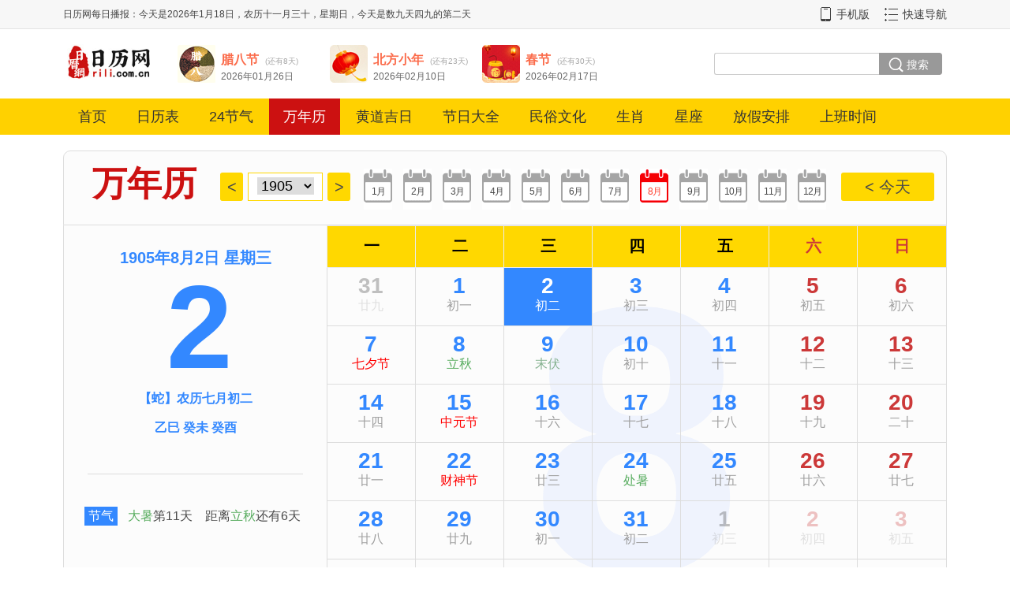

--- FILE ---
content_type: text/html; charset=utf-8
request_url: https://www.rili.com.cn/wannianli/1905/0802.html
body_size: 14435
content:
<!DOCTYPE HTML>
<html>
<head>
	<meta http-equiv="Content-Type" content="text/html; charset=utf-8" />
	<script type="text/javascript">try { if (location.search.indexOf('?pc') !== 0 && /Android|Windows Phone|iPhone|iPod/i.test(navigator.userAgent)) {window.location.href = 'https://m.rili.com.cn/wannianli/1905/0802.html';  }} catch (e) {}</script>
	<meta name="mobile-agent" content="format=html5; url=https://m.rili.com.cn/wannianli/1905/0802.html" />
	<meta name="RawUrl" content="/wannianli/1905/0802.html" />
	<meta name="RawType" content="0" />
	<meta name="LastUpdate" content="2026/1/16 16:31:06" />
	<title>万年历1905年8月2日日历查询_日历网</title>
	<meta name="keywords" content="1905年8月2日,农历乙巳年七月初二,万年历1905年8月2日日历查询" />
	<meta name="description" content="1905年8月2日,农历乙巳年七月初二,万年历1905年8月2日日历查询" />
	<link charset="utf-8" rel="stylesheet" type="text/css" href="/images/default/css/auto202206.css" />
	<script type="text/javascript"> var MenuArr=[0]; </script>
	<script charset="utf-8" type="text/javascript" src="/images/default/js/body2020.js?r=123"></script><base target="_blank" />
	<script> var NextQudao = ""; </script><script>var _hmt = _hmt || [];(function() {  var hm = document.createElement("script");  hm.src = "https://hm.baidu.com/hm.js?52e9d9fe6df3831aa83c06d93c848d1e";  var s = document.getElementsByTagName("script")[0];  s.parentNode.insertBefore(hm, s);})();</script></head>
<body><div id="t_1"><div class="c">
	<div id="t_mrbb_txt"></div>
	<div id="t_r">
		<a href="https://m.rili.com.cn/" id="t_r_shouji"><i></i>手机版</a>
		<a href="/sitemap.html" id="t_r_map">快速导航</a>
	</div>
</div></div>
<div class="c"><div id="t_2">
	<div id="t_logo"><a href="https://www.rili.com.cn/" target="_blank"><img src="//img.rili.com.cn/images/default/img/logo.jpg" alt="日历网" /></a></div>
	<div id="t_pics"></div>
	
	<div id="t_search">
		<div><form action="https://www.baidu.com/s" target="_blank" method="GET">
			<!--input type="hidden" name="s" value="210147938341951670" /-->
			<input type="hidden" name="gpc" value="stf" />
			<input type="hidden" name="q6" value="www.rili.com.cn" />
			<input type="hidden" name="tn" value="" />
			<input type="hidden" name="ie" value="utf-8" />
			<div id="t_key" class="t_key_1">
				<div id="key_1_divid"><input type="text" name="q1" onfocus="t_key_focus(this);" onblur="t_key_blur(this);" /></div>
				<div id="key_2_divid"><input type="text" name="q2" onfocus="t_key_focus(this);" onblur="t_key_blur(this);" /></div>
				<div id="key_3_divid"><input type="text" name="q3" onfocus="t_key_focus(this);" onblur="t_key_blur(this);" /></div>
				<div id="key_4_divid"><input type="text" name="q4" onfocus="t_key_focus(this);" onblur="t_key_blur(this);" /></div>
			</div>
			<div id="t_submit"><input type="submit" id="t_submit_input" value="搜索" onmouseover="t_submit_focus(this);" onmouseout="t_submit_blur(this);" /></div>
		</form></div>
		<!--div id="t_key_sel_id" class="t_keya_1" style="font-size:12px;">
			高级：
			<a href="javascript:void(0);" target="_self" onclick="t_search_a(1)" id="akey_1_aid">全部</a> / 
			<a href="javascript:void(0);" target="_self" onclick="t_search_a(2)" id="akey_2_aid">完整</a> / 
			<a href="javascript:void(0);" target="_self" onclick="t_search_a(3)" id="akey_3_aid">任意</a> / 
			<a href="javascript:void(0);" target="_self" onclick="t_search_a(4)" id="akey_4_aid">不含</a>
		</div-->
	</div>
</div></div>
<script>
function t_search_a(id){
	for(var i=1;i<5;i++){
		document.getElementById("key_"+i+"_divid").style.display=(id==i)?"block":"none";
		var a=document.getElementById("akey_"+i+"_aid"); if(a) a.style.color=(id==i)?"#fac":"#ccc";
	}
};t_search_a(1);
</script>
<div id="t_3"><div class="c"><div id="t_menu">
	<a class="first" target="_self" href="/">首页</a>
	<a target="_self" href="/rilibiao/">日历表</a>
	<a target="_self" href="/24jieqi/">24节气</a>
	<a target="_self" href="/wannianli/" class="this">万年历</a>
	<a target="_self" href="/huangdaojiri/">黄道吉日</a>
	<a target="_self" href="/jieridaquan/">节日大全</a>
	<a target="_self" href="/minsu/">民俗文化</a>
	<a target="_self" href="/12shengxiao/">生肖</a>
	<a target="_self" href="/xingzuo/">星座</a>
	<a target="_self" href="/fangjiaanpai/">放假安排</a>
	<a target="_self" href="/shangbanshijian/">上班时间</a>
</div></div></div>
<script type="text/javascript">	LoadTop(); </script>

<script type="text/javascript">
Stop_Body_Class();
var ThisDateSrc1="/rili/json/today/1905/0802.js",json_today_ri={};
function jsonrun_Today(j){json_today_ri=j;};$.ajaxSettings.async = false;$.getScript(ThisDateSrc1);$.ajaxSettings.async = true;

var ThisToday_ri=new Date("1905/08/02"),ThisDate_ri=ThisToday_ri,ThisYear_ri=ThisDate_ri.getFullYear(),ThisMonth_ri=ThisDate_ri.getMonth()+1,ThisDay_ri=ThisDate_ri.getDate();

</script>
<style type="text/css">
a:hover{text-decoration: underline;  }
.c,.cline{clear:both;width:1120px;margin:0px auto;text-align:left;overflow:hidden;}
.clear20{clear:both;height:20px;}
.clear15{clear:both;height:15px;}

#wnl_c1{border:1px solid #ddd;border-radius:9px 9px 0 0;padding:24px 0px 14px;height:55px;background:#FCFCFC;line-height:36px;}
#wnl_c1 h1{float:left;font:bolder 44px "隶书";color: #CC1111;display:inline-block;width:193px;margin:0 0 0 5px;padding:0px;line-height:36px;text-align:center;}
.wnl_nian_lr{margin-top:3px;float:left;display:inline-block;text-align:center;width:29px;line-height:36px;height:36px;background:#ffd800;border-radius:3px;color:#4a4a4a;font-size:20px;} 
#wnl_nian{margin-top:3px;float:left;display:inline-block;text-align:center;width:93px;height:34px;border:1px solid #ffd800;background:#fff;color:#4a4a4a;font-size:20px;cursor:pointer;} 
#wnl_nian_left,#wnl_nian{margin-right:6px;}#wnl_nian .nei{height:20px;line-height:20px;padding-top:5px;}
#wnl_nian_sel{width: 72px;padding: 0 2%;margin: 0;font-size:18px;outline:none;border:none;}
#fhjt_right{float:right;width:118px;margin-right:15px;}
#wnl_12yue {margin-top:3px;float:left;width:600px;padding-left:10px;display:bock;position: relative;top: -5px;}
#wnl_12yue table{width:100%;}#wnl_12yue td{text-align:center;}
#wnl_12yue a{display:block;width:36px;height:36px;line-height:26px;padding-top:16px;color:#4a4a4a;font-size:12px;text-align:center;margin:0px auto;
	background:url(/images/default/img/wnl.png) no-repeat -36px -284px;letter-spacing:-1px;}
#wnl_12yue a.thisyue,#wnl_12yue a:hover{background-position:-85px -284px;color:#f43;}

#wnl_c2{border:1px solid #ddd;border-top:none;border-radius:0 0 9px 9px;background:#fcfcfc;}
#wnl_ri_wai{width:333px;}
#wnl_nyrxq{padding-top:28px;height:20px;color:#38f;font-size:20px;text-align:center;font-weight:700;}
#wnl_ri{line-height:162px;height:162px;color:#38f;text-align:center;font-size:150px;letter-spacing:-10px;font-weight:700;}
#wnl_nongli{height:37px;color:#38f;text-align:center;font-weight:700;}
#wnl_ganzhi{height:50px;color:#38f;text-align:center;font-weight:700;}
#wnl_chatian_wai{height:60px;color:#38f;text-align:center;padding:0px 30px;}
#wnl_chatian_line{height:18px;border-bottom:1px solid #ddd;}
#wnl_chatian{position:relative;top:-17px;}
#wnl_chatian span{width:22px;height:32px;margin:0 4px;line-height:32px;text-align:center;color:#fff;background:url(/images/default/img/wnl.png) no-repeat -70px -163px;display:inline-block;}
.wnl_c2_lbtn{float:left;width:42px;height:24px;line-height:24px;text-align:center;color:#fff;background:#38f;}
#wnl_jieri,#wnl_jieqi{float:left;width:230px;padding-left:13px;line-height:24px;height:48px;color:#4a4a4a;}
#wnl_jieri_wai,#wnl_jieqi_wai{padding-left:26px;clear:both;height:48px;}
#wnl_jieri_wai{height:59px;}
a.jq,a.jq{color:#59ad60;}a.xz{color:#5f98cd;}a.ct{color:red;}

#wnl_4ji_logo{clear:both;width:280px;height:60px;background:url(/images/default/img/wnl.png) no-repeat -32px 0;margin:0px auto;}
#wnl_4ji_line{clear:both;width:280px;height:15px;background:url(/images/default/img/wnl.png) no-repeat -32px -111px;margin:0px auto;}
#wnl_4ji_line .jindu{width:50%;height:15px;background:url(/images/default/img/wnl.png) no-repeat -32px -67px;}
#wnl_4ji_jiantou{clear:both;width:294px;height:15px;margin:0px auto;position:relative;top:-3px;}
#wnl_4ji_jiantou .jindu{padding-left:50%;}

#wnl_body_wai{}
.WNL_WAI a{color:#86b290;}
.WNL_WAI a.jq,.WNL_WAI .jietxt a.jq{color:#59ad60;}.WNL_WAI a.xz,.WNL_WAI .jietxt a.xz{color:#5f98cd;}.WNL_WAI a.ct{color:red;}
.WNL_WAI a:hover{color:#38f;}
.WNL_WAI{width:100%;overflow:hidden;height:505px;position:relative;}
.WNL_WAI .di{display:block;width: 100%;height:445px;line-height:437px;text-align: center;font-size:480px;font-weight: 700;color: #eff3fd;position: absolute;top:53px;}
.WNL_WAI table{position: relative;z-index:10;width:100%;border-collapse:collapse;}
.WNL_WAI th{height:52px;font-size:20px;line-height:31px;border:1px solid #ebebeb;border-right:none;background:#ffd800;text-align:center;}
.WNL_WAI td{height:73px;border:1px solid #ddd;border-right:none;}
.WNL_WAI td .riwai{text-align:center;cursor:pointer;margin:0px auto;}
.WNL_WAI td .riwai div{overflow:hidden;cursor:pointer;}
.WNL_WAI td .riwai div.ri{padding-top:8px;height:30px;line-height:30px;font-size:28px;font-weight:700;color:#38f;}
.WNL_WAI .jie,.WNL_WAI .r2{height:21px;font-size:16px;color:#9f9f9f;}

.WNL_WAI .td2{width:110px;height:100%;}
.WNL_WAI td.noby{-khtml-opacity:0.3;-moz-opacity:0.3;filter:alpha(opacity=30);filter:"alpha(opacity=30)";opacity:0.3; filter: progid:DXImageTransform.Microsoft.Alpha(opacity=30);/*兼容ie8及以下*/}
.WNL_WAI td.noby .riwai div.ri{color:#333;}
.WNL_WAI .ban{background:url(/images/default/img/ban3.png) no-repeat right top;}
.WNL_WAI .xiu{background:url(/images/default/img/xiu3.png) no-repeat right top;}

.WNL_WAI th.lr{color:#cc3939;}
.WNL_WAI td.lr .riwai div.ri{color:#cc3939;}
.WNL_WAI td.thisday{background:#38f;}.WNL_WAI td.thisdaylr {background:#c11;}
.WNL_WAI td.thisdaylr div,.WNL_WAI td.thisdaylr .riwai div.ri,.WNL_WAI td.thisdaylr a,.WNL_WAI td.thisdaylr span
,.WNL_WAI td.thisday div,.WNL_WAI td.thisday .riwai div.ri,.WNL_WAI td.thisday a,.WNL_WAI td.thisday span{color:#fff;}

#wnl_body_btns{padding:11px 0 0 0px;height:55px;overflow:hidden;position: relative;z-index:10;}
#wnl_body_btns a{background:url(/images/default/img/wnl.png) no-repeat;display:block;width:89px;padding-left:55px;height:42px;line-height:40px;font-size:16px;text-decoration:none;overflow:hidden;float:left;margin-right:12px;}
#wnl_body_btns a.a1{background-position:-7px -349px;color:#f2a01a;}#wnl_body_btns a.a1:hover{background-position:-177px -349px;}
#wnl_body_btns a.a2{background-position:-7px -401px;color:#5a76d8;}#wnl_body_btns a.a2:hover{background-position:-177px -401px;}
#wnl_body_btns a.a3{background-position:-7px -452px;color:#2484d8;}#wnl_body_btns a.a3:hover{background-position:-177px -452px;}
#wnl_body_btns a.a4{background-position:-7px -502px;color:#fb6b4a;}#wnl_body_btns a.a4:hover{background-position:-177px -502px;}
#wnl_body_btns a.a5{background-position:-7px -560px;color:#e97f09;}#wnl_body_btns a.a5:hover{background-position:-177px -560px;}
#wnl_body_btns a:hover{text-decoration: underline; font-weight:bolder;}


#wnl_c3{border:1px solid #ddd;border-bottom:none;border-radius:9px 9px 0px 0px;background:#fcfcfc;height:410px;}
#wnl_nyrxq3{padding-top:23px;height:29px;color:#282828;font-size:16px;text-align:center;width:306px;border-bottom:1px solid #ddd;margin:0px auto;}
#wnl_shuxing{float:left;width:333px;height:397px;}
#wnl_yiji{width:306px;border-top:1px solid #ddd;margin:0px auto;color:#282828;}
#wnl_yi .logo{float:left;width:33px;height:33px;margin:5px 10px 0px;background:url(/images/default/img/wnl.png) no-repeat -280px -150px;}
#wnl_ji .logo{float:left;width:33px;height:33px;margin:5px 10px 0px;background:url(/images/default/img/wnl.png) no-repeat -280px -210px;}
#wnl_yi .txt,#wnl_ji .txt{float:left;width:230px;min-height:40px;line-height:20px;}
#wnl_yi{clear:both;padding:19px 0px 24px;}#wnl_ji{clear:both;padding:12px 0px 0px;}
#wnl_shuxing2{padding-left:25px;height:145px;line-height:34px;color:#282828;position:relative;top:-8px;}
#wnl_shuxing2 .fen2{float:left;width:150px;}#wnl_shuxing2 .fen2 img{height:30px;border:none;position:relative;top:8px;}
#wnl_shuxing2 .fen1{clear:both;width:300px;}
#wnl_shuxing2 .wx_nyr{clear:both;width:288px;text-align:left;line-height:20px;padding-top:5px;}
.wnl_c3_fg{float:left;width:14px;height:350px;margin-top:32px;border-left:1px solid #ddd;}
#wnl_gongju2{float:left;width:430px;height:397px;overflow:hiden;}
#wnl_gongju3{float:left;width:285px;height:397px;}
.c3tit{height:20px;line-height:20px;border-left:6px solid #38f;padding-left:10px;margin-top:19px;font-size:18px;color:#333;font-weight:700;}
.sel_nyr{padding:17px 0px 0px 12px;}.sel_ny{padding:17px 0px 0px 12px;}.t_btn{padding:15px 0px 0px 12px;height:49px;}
.sel_nyr select{height:26px;border:1px solid #ddd;margin-right:2px;padding:0px 8px;font-weight:normal;font-size:14px;}

#ts_jlsj{padding:17px 0px 0px 12px;}#ts_jlsj input{width:60px;margin-right:5px;}

.sel_ny input{width: 20px;height: 20px;appearance: none;position: relative;outline:none;cursor:pointer;}
.sel_ny input:before{content: '';width: 20px;height: 20px;border: 1px solid #ccc;display: inline-block;border-radius: 50%;vertical-align: middle;}
.sel_ny input:checked:before{content: '';width: 20px;height: 20px;border: 1px solid #38f;background:#38f;display: inline-block;border-radius: 50%;vertical-align: middle;}
.sel_ny input:checked:after{content: '';width: 10px;height:5px;border: 2px solid white;border-top: transparent;border-right: transparent;text-align: center;display: block;position: absolute;top: 6px;left:5px;vertical-align: middle;transform: rotate(-45deg);}
.sel_ny label{cursor:pointer;margin:0px 10px 0px 2px;position: relative;top:2px;}

.sel_ny input.r:before{border-radius: 2px;}
.sel_ny input.r:checked:before{border-radius: 2px;}

.t_btn button{border:none;width:72px;height:30px;background:#38f;line-height:30px;color:#fff;text-align:center;cursor:pointer;padding:0px 8px;}
.t_btn span{color:#38f;margin-left:10px;}.t_btn span a{color:#38f;}

a.wnl_scbz_more,a.wnl_scbz_more:hover{display:block;width:384px;height:20px;padding:2px 0 0 28px;color:#5a99fe;font-size:12px;background:url(/images/default/img/wnl_scbz_more.png);}
.bz_html{float:right;width:330px;}.bz_html .t1,.bz_html .t11{vertical-align:top;}.bz_html td{padding:0px 0px 12px;}
.bz_html .t2{padding-right:7px;}
.bz_html .k{width:160px;height:20px;background:url(/images/default/img/wuxing.png) no-repeat;}
.bz_html .k div{height:20px;background:url(/images/default/img/wuxing.png) no-repeat;}
.bz_html .jin .k{background-position:-309px 0px;}.bz_html .jin .k div{background-position:0px 0px;}
.bz_html .mu .k{background-position:-309px -37px;}.bz_html .mu .k div{background-position:0px -37px;}
.bz_html .shui .k{background-position:-309px -73px;}.bz_html .shui .k div{background-position:0px -73px;}
.bz_html .huo .k{background-position:-309px -110px;}.bz_html .huo .k div{background-position:0px -110px;}
.bz_html .tu .k{background-position:-309px -146px;}.bz_html .tu .k div{background-position:0px -146px;}
.bz_html .w0{width:0px;}.bz_html .w1{width:12.5%;}.bz_html .w2{width:25%;}.bz_html .w3{width:37.5%;}
.bz_html .w4{width:50%;}.bz_html .w5{width:62.5%;}.bz_html .w6{width:75%;}.bz_html .w7{width:87.5%;}.bz_html .w8{width:100%;}

#wnl_c4{border:1px solid #ddd;border-top:none;border-radius:0 0 9px 9px;background:#fcfcfc;}
#yiji_txt{border-top:1px solid #ddd;margin:0px 20px;line-height:36px;height:36px;color:#999;font-size:9px;text-align:center;}

#c3{border:1px solid #ddd;padding:0px 50px;border-radius:9px;}
#c3 h2{text-align:center;margin:0;padding:0;line-height:100px;font-size:38px;border-bottom:1px solid #ddd;color:#333;}
#c3 table{width:100%;border-collapse:collapse;}
#c3 td{height:40px;text-align:center;font-size:18px;}
#c3 td.nianthis a{color:red;font-weight:bolder;}
#c3 td.nian10,#c3 tr.nian5 td{border-bottom:1px solid #ddd;}
#c3 tr.nian10 td.nian{padding-top:20px;}
#c3 tr.nian5 td.nian{padding-bottom:20px;}
#c3 tr.nian10 div{width:200px;height:58px;line-height:58px;border:1px solid #ddd;text-align:center;margin:0px auto;font-size:28px;font-weight:bolder;}
.nian1900 div,.nian1960 div,.nian2020 div,.nian2080 div{background:#fff9a5;color:#b16b30;}
.nian1910 div,.nian1970 div,.nian2030 div,.nian2090 div{background:#dee99a;color:#7ead4d;}
.nian1920 div,.nian1980 div,.nian2040 div,.nian2100 div{background:#f8c6d1;color:#d59203;}
.nian1930 div,.nian1990 div,.nian2050 div,.nian2110 div{background:#79c4ff;color:#fff;}
.nian1940 div,.nian2000 div,.nian2060 div,.nian2120 div{background:#c77bc7;color:#fff;}
.nian1950 div,.nian2010 div,.nian2070 div,.nian2130 div{background:#93d0c0;color:#fff;}
</style>

<div class="clear20"></div>
<div class="c">
	<div id="wnl_c1">
		<h1>万年历</h1>
		<a href="javascript:void(0);" target="_self" id="wnl_nian_left" class="wnl_nian_lr">&lt;</a>
		<div id="wnl_nian"><div class="nei">
			<select id="wnl_nian_sel" onclick="nian_change(this.value);"></select>
		</div></div>
		<a href="javascript:void(0);" target="_self" id="wnl_nian_right" class="wnl_nian_lr">&gt;</a>
		<a href="javascript:void(0);" target="_self" id="fhjt_right" class="wnl_nian_lr">&lt;&nbsp;今天</a>
		<div id="wnl_12yue"></div>
		<div class="clear"></div>
	</div>
</div>
<div class="c">
	<div id="wnl_c2"><table cellspacing="0" cellpadding="0" id="wnl_c2_table" border="0" width="100%"><tr>
		<td id="wnl_ri_wai" style="vertical-align:top;">
			<div id="wnl_nyrxq"></div>
			<div id="wnl_ri"></div>
			<div id="wnl_nongli"></div>
			<div id="wnl_ganzhi"></div>
			<div id="wnl_chatian_wai">
				<div id="wnl_chatian_line"></div>
				<div id="wnl_chatian"></div>
			</div>
			<div id="wnl_jieqi_wai">
				<div class="wnl_c2_lbtn">节气</div>
				<div id="wnl_jieqi"></div>
			</div>
			<div id="wnl_jieri_wai">
				<div class="wnl_c2_lbtn">节日</div>
				<div id="wnl_jieri"></div>
			</div>
			<div id="wnl_4ji_logo"></div>
			<div id="wnl_4ji_line"><div id="wnl_4ji_line_jindu" class="jindu"></div></div>
			<div id="wnl_4ji_jiantou"><div id="wnl_4ji_jiantou_jindu" class="jindu"><img src="//img.rili.com.cn/images/default/img/ji_zhishi.gif" alt="指示" /></div></div>
		</td>
		<td id="wnl_body_wai" style="vertical-align:top;">
			<div id="wnl_body"></div><div id="wnl_body_btns">
				<a href="/24jieqi/" class="a1">二十四节气</a>
				<a href="/jieridaquan/" class="a2">节日大全</a>
				<a href="" class="a3" id="bjjr_id">搬家吉日</a>
				<a href="" class="a4" id="jhjr_id">结婚吉日</a>
				<a href="/wannianli/" class="a5">万年历</a>
			</div>
			<script> 
				$("#bjjr_id").attr("href","/haorizi/banjia/"+ThisYear_ri+"/"+(ThisMonth_ri>9?ThisMonth_ri:("0"+ThisMonth_ri))+"/");
				$("#jhjr_id").attr("href","/haorizi/jiehun/"+ThisYear_ri+"/"+(ThisMonth_ri>9?ThisMonth_ri:("0"+ThisMonth_ri))+"/");
			</script>
		</td>
		</tr></table><div class="clear"></div>
	</div>
</div>
<div class="clear20"></div>
<div class="c">
	<div id="wnl_c3">
		<div id="wnl_shuxing">
			<div id="wnl_nyrxq3"></div>
			<div id="wnl_shuxing2">
				<div class="clear" style="height:12px;"></div>
				<div class="fen2" id="wnl_xingzuo"></div><div class="fen2" id="wnl_yuexiang"></div>
				<div class="fen1" id="wnl_xingxiu"></div>
				<div class="wx_nyr">
					<div>今日五行：年五行　月五行　日五行</div>
					<div>　　　　　<span class="b" id="wnl_wx_nian"></span>　<span class="b" id="wnl_wx_yue"></span>　<span class="b" id="wnl_wx_ri"></span></div>
				</div>
			</div>
			<div id="wnl_yiji">
				<div id="wnl_yi"><div class="logo"></div><div class="txt"></div></div><div class="clear"></div>
				<div id="wnl_ji"><div class="logo"></div><div class="txt"></div></div><div class="clear"></div>
				<div class="clear" style="height:12px;"></div>
			</div>
		</div>
		<div class="wnl_c3_fg"></div>
		<div id="wnl_gongju2">
			<div id="scbz_wai_id" style="height:185px;">
				<div class="c3tit">生辰八字查询</div>
				<div class="sel_nyr">
					<select class="n" id="bz_nian"></select>
					<select class="y" id="bz_yue"></select>
					<select class="r" id="bz_ri"></select>
					<select class="shi" id="bz_shi"></select>
				</div>
				<div class="sel_ny" id="bz_sel_ny" onclick="ny_onclick(this);">
					<input type="radio" class="y" name="bz_ny" id="bz_ny_y" value="2" checked="checked" /><label for="bz_ny_y" class="y">阳历</label>
					<input type="radio" class="n" name="bz_ny" id="bz_ny_n" value="1" /><label for="bz_ny_n" class="n">农历</label>
					<input type="checkbox" class="r" name="bz_nr" id="bz_ny_r" value="3" /><label for="bz_ny_r" class="r">闰月</label>
				</div>
				<div class="t_btn">
					<button onclick="bz_Cha()">查询结果</button> 
					<span id="bz_result"></span> 
				</div>
			</div>
			<a href="javascript:void(0);" target="_self" onclick="bz_Close();" class="wnl_scbz_more" id="wnl_rqts_id" style="display:none;">日期推算</a>
			<div id="rqts_wai_id">
				<div class="c3tit">相隔天数计算器</div>
				<div class="sel_nyr">
					起始日期：
					<select class="n" id="xg1_nian"></select>
					<select class="y" id="xg1_yue"></select>
					<select class="r" id="xg1_ri"></select>
				</div>
				<div class="sel_nyr">
					结束日期：
					<select class="n" id="xg2_nian"></select>
					<select class="y" id="xg2_yue"></select>
					<select class="r" id="xg2_ri"></select>
				</div>
				<div class="t_btn">
					<button onclick="xg_Cha()">计算结果</button> 
					<span id="xg_result"></span> 
				</div>
			</div>
		</div>
		<div class="wnl_c3_fg"></div><div id="wnl_gongju3">
			<div id="srcxz_wai_id" style="height:185px;">
				<div class="c3tit">生日查星座</div>
				<div class="sel_nyr">
					<select class="n" id="sr_nian"></select>
					<select class="y" id="sr_yue"></select>
					<select class="r" id="sr_ri"></select>
				</div>
				<div class="sel_ny" id="sr_sel_ny" onclick="ny_onclick(this);">
					<input type="radio" class="y" name="sr_ny" id="sr_ny_y" value="2" checked="checked" /><label for="sr_ny_y" class="y">阳历</label>
					<input type="radio" class="n" name="sr_ny" id="sr_ny_n" value="1" /><label for="sr_ny_n" class="n">农历</label>
					<input type="checkbox" class="r" name="sr_nr" id="sr_ny_r" value="3" /><label for="sr_ny_r" class="r">闰月</label>
				</div>
				<div class="t_btn">
					<button onclick="sr_Cha()">查询结果</button> 
					<span id="sr_result"></span> 
				</div>
			</div>
			<div id="yylzh_wai_id">
				<div class="c3tit">阴阳历转换</div>
				<div class="sel_nyr">
					<select class="n" id="yy_nian"></select>
					<select class="y" id="yy_yue"></select>
					<select class="r" id="yy_ri"></select>
				</div>
				<div class="sel_ny" id="yy_sel_ny" onclick="ny_onclick(this);">
					<input type="radio" class="y" name="yy_ny" id="yy_ny_y" value="2" checked="checked" /><label for="yy_ny_y" class="y">阳历</label>
					<input type="radio" class="n" name="yy_ny" id="yy_ny_n" value="1" /><label for="yy_ny_n" class="n">农历</label>
					<input type="checkbox" class="r" name="yy_nr" id="yy_ny_r" value="3" /><label for="yy_ny_r" class="r">闰月</label>
				</div>
				<div class="t_btn">
					<button onclick="yy_Cha()">查询结果</button> 
					<span id="yy_result"></span> 
				</div>
			</div>
		</div>
		<div class="clear"></div>
	</div>
</div>
<div class="c"><div id="wnl_c4">
	<div id="yiji_txt">注：以上内容仅供休闲娱乐，不作任何用途或决策之用，据此操作风险自担。</div>
</div></div>

<script type="text/javascript">

function nian_defaultLoad(nian){var o=$("#wnl_nian_sel");	for(var i=1900;i<2100;i++){	o.append("<option value='"+i+"'"+(i==nian?" selected='selected'":"")+">"+i+"</option>");	};	};
function nian_change(nian){		$.getScript("/rili/json/pc_wnl/"+nian+"/"+(_Data_WnlBiao_Object.yue>9?_Data_WnlBiao_Object.yue:("0"+_Data_WnlBiao_Object.yue))+".js");	};
nian_defaultLoad(json_today_ri.yangli.year);

//创建日历表
var _Url_Wnl_Biao_Today="/rili/json/pc_wnl/"+json_today_ri.yangli.nian_yue+".js",_Url_Wnl_Biao=_Url_Wnl_Biao_Today,_Data_WnlBiao=null,_Data_WnlBiao_AIndex=0,_Data_IsShowToday=true;
var _Data_WnlBiao_Object={"isfirst":true,"nian":json_today_ri.yangli.year,"yue":json_today_ri.yangli.month,"ri":json_today_ri.yangli.day,
	"jieqi_link":json_today_ri.jieqi.jieqi_link,"jieqi_index":json_today_ri.jieqi.jieqi_index,"xingzuo_link":json_today_ri.xingzuo.xingzuo_link};
function set_Data_WnlBiao_Object(oyue){
	_Data_WnlBiao_Object.yue=oyue.yue;	var max=31;	if(oyue.yue==2) max=isLeapYear(_Data_WnlBiao_Object.year)?29:28;if(oyue.yue==4 || oyue.yue==6 || oyue.yue==9 || oyue.yue==11) max=30;
	if(_Data_WnlBiao_Object.ri>max) _Data_WnlBiao_Object.ri=max;
}
function isLeapYear(year) {  return (year % 4 == 0) && (year % 100 != 0 || year % 400 == 0);  }
function jsonrun_ToData(){	if(_Url_RiliBiao!=""){	_Data_WnlBiao_AIndex=0;	$.getScript(_Url_Wnl_Biao);		return;	};};

function to2(n){   if(n>9) return n+""; else return "0"+n;}
$("#fhjt_right").off("click").click(function(){
    var d=new Date();
    _Url_Wnl_Biao_Today="/rili/json/pc_wnl/"+d.getFullYear()+"/"+ to2(d.getMonth()+1)+".js";
    ThisDay_ri=d.getDate();
    https://wwwy.rili.com.cn/rili/json/pc_wnl/2024/03.js?_=1710640480417
	_Data_IsShowToday=true;
    $.getScript(_Url_Wnl_Biao_Today);
}); 
var jsonrun_JieArr=[],jsonrun_JieJiaJia=0;
function jsonrun_PcWnl(jdata,stype){
	_Data_WnlBiao=jdata;	//控制表
	var rt="<div class=\"di\">"+jdata.month+"</div><table cellspacing=\"0\" cellpadding=\"0\"><thead><th>一</th><th>二</th><th>三</th><th>四</th><th>五</th><th class=\"lr\">六</th><th class=\"lr\">日</th></thead>";
	if(_Data_IsShowToday){	for(var i=0;i<jdata.data.length;i++){
		var o=jdata.data[i];	if(o.nian==ThisYear_ri && o.yue==ThisMonth_ri && o.ri==ThisDay_ri){	_Data_IsShowToday=false;_Data_WnlBiao_Object=_Data_WnlBiao.data[i];	}
	};	};
	var newjieArr=[];
	for(var i=0;i<jdata.data.length;i++){	var o=jdata.data[i];
		if(o.week==1){	rt+="<tr>";		}
		var trclass=(o.yuethis!=0)?"noby":"",trclass2=""; if(o.nian==_Data_WnlBiao_Object.nian && o.yue==_Data_WnlBiao_Object.yue && o.ri==_Data_WnlBiao_Object.ri){ if(o.week==6 || o.week==7) trclass+=" thisdaylr";else trclass+=" thisday";	};
		if(o.week==6 || o.week==7) trclass+=" lr";		var clickrun="jsonrun_PcWnl(_Data_WnlBiao,'"+stype+"')";	if(o.yuethis<0) clickrun="$.getScript('"+jdata.url_qian+jdata.nian_yue_prev+jdata.url_hou+"');";
		if(o.yuethis>0) clickrun="$.getScript('"+jdata.url_qian+jdata.nian_yue_next+jdata.url_hou+"');";	if(o.jia>90) trclass2+=" xiu"; else if(o.jia==90) trclass2+=" ban";
		var href="/wannianli/"+o.nian+"/"+to2(o.yue)+to2(o.ri)+".html";
		var strjie="";	if(o.jie.length>0){		//有节日
			if(o.jieArr && o.jieArr.length>0){ 
				strjie="<div class='jie' id='jie_id_"+newjieArr.length+"'>"+o.jie+"</div>";		newjieArr.push(o.jieArr);
			}else strjie="<div class='jie'>"+o.jie+"</div>";
		}else strjie="<div class='r2'>"+o.r2+"</div>";
		//rt+="<td class='"+trclass+"' onclick=\"_Data_WnlBiao_Object=_Data_WnlBiao.data["+i+"];"+clickrun+"\"><div class='td2 "+trclass2+"'><div class='riwai'><div class='ri'>"+o.ri+"</div>"+strjie+"</div></div></td>";
		rt+="<td class='"+trclass+"' onclick=\"location.href='"+href+"'\"><div class='td2 "+trclass2+"'><div class='riwai'><div class='ri'>"+o.ri+"</div>"+strjie+"</div></div></td>";
		
		if(o.week==7) rt+="</tr>";
	};rt+="</table>";		$("#wnl_body").html("<div class=\"WNL_WAI WNL_WAI"+_Data_WnlBiao_AIndex+"\">"+rt+"</div>");	jsonrun_JieArr=newjieArr;
	//年，选择，返回
	$("#wnl_nian_sel").val(""+jdata.year);
	$("#wnl_nian_left").off("click").click(function(){	$.getScript(jdata.url_qian+jdata.nian_prev+jdata.url_hou);	}); 
	$("#wnl_nian_right").off("click").click(function(){	$.getScript(jdata.url_qian+jdata.nian_next+jdata.url_hou);	}); 
	
	var yuesdaata="";	for(var i=0;i<jdata.yues.length;i++){	var o=jdata.yues[i];
		yuesdaata+=("<td><a href=\"javascript:void(0);\" target='_self' onclick=\"set_Data_WnlBiao_Object(_Data_WnlBiao.yues["+i+"]);$.getScript('"+jdata.url_qian+o.nian_yue+jdata.url_hou+"');\""+(o.nian_yue==jdata.nian_yue?" class='thisyue'":"")+">"+o.yue+"月</a></td>");
	};	$("#wnl_12yue").html("<table cellspacing='0' cellpadding='0'><tr>"+yuesdaata+"</tr></table>");		_Url_Wnl_Biao="";
	jsonrun_SetData1();//控制属性框1
};
jsonrun_ToData();
//定时更换节日
setInterval(function(){
	var i=0;jsonrun_JieJiaJia++;	for(i=0;i<jsonrun_JieArr.length;i++){
		var o=jsonrun_JieArr[i];	if(o.length>1){ $("#jie_id_"+i).html(o[jsonrun_JieJiaJia % o.length]); 	}
	};
},3000);
function jsonrun_SetData1(){
	$("#wnl_nyrxq").html(_Data_WnlBiao_Object.nian+"年"+_Data_WnlBiao_Object.yue+"月"+_Data_WnlBiao_Object.ri+"日 "+ _Data_WnlBiao_Object.dddd);
	$("#wnl_nyrxq3").html(_Data_WnlBiao_Object.nian+"年"+_Data_WnlBiao_Object.yue+"月"+_Data_WnlBiao_Object.ri+"日 农历"+ _Data_WnlBiao_Object.n_yueri);
	$("#wnl_ri").html(_Data_WnlBiao_Object.ri);
	$("#wnl_nongli").html("【"+_Data_WnlBiao_Object.shengxiao+"】农历"+_Data_WnlBiao_Object.n_yueri);
	$("#wnl_ganzhi").html(_Data_WnlBiao_Object.gz_nian+" "+_Data_WnlBiao_Object.gz_yue+" "+_Data_WnlBiao_Object.gz_ri);
	var d2=new Date(_Data_WnlBiao_Object.nian+"/"+_Data_WnlBiao_Object.yue+"/"+_Data_WnlBiao_Object.ri),cha= parseInt(d2.getTime() - ThisToday_ri.getTime());	
	var cha_d = parseInt(cha / 1000 / 3600 / 24);
	if(cha_d==0) $("#wnl_chatian").html(""); else if(cha_d<0) $("#wnl_chatian").html(FixSpan((-cha_d)+"天前")); else  $("#wnl_chatian").html(FixSpan(cha_d+"天后")); 
	if(_Data_WnlBiao_Object.jieri.length>1){	$("#wnl_jieri_wai").css("visibility","visible");	$("#wnl_jieri").html(_Data_WnlBiao_Object.jieri);	}
	else{		$("#wnl_jieri_wai").css("visibility","hidden");	}
	$("#wnl_jieqi").html(_Data_WnlBiao_Object.jieqi_link+"第"+_Data_WnlBiao_Object.jieqi_pass+"天　距离"+_Data_WnlBiao_Object.jieqi_next_link+"还有"+_Data_WnlBiao_Object.jieqi_next+"天");
	var ji_maxwidth=280/4,ji_width=parseInt(ji_maxwidth * _Data_WnlBiao_Object.jj_index + _Data_WnlBiao_Object.jj_pass * ji_maxwidth / (_Data_WnlBiao_Object.jj_pass+_Data_WnlBiao_Object.jj_next));
	$("#wnl_4ji_line_jindu").width(ji_width);
	$("#wnl_4ji_jiantou_jindu").css("padding-left",ji_width+"px");
	$("#wnl_yi").find(".txt").html(FixYiji(_Data_WnlBiao_Object.yi));
	$("#wnl_ji").find(".txt").html(FixYiji(_Data_WnlBiao_Object.ji));
	$("#wnl_xingzuo").html("星座："+_Data_WnlBiao_Object.xingzuo_link+"<img src='/images/logo/xz37/"+_Data_WnlBiao_Object.xingzuo_pinyin+".png' />");
	$("#wnl_yuexiang").html("月相："+_Data_WnlBiao_Object.yuexiang+"<img src='/images/logo/yx60/"+_Data_WnlBiao_Object.yuexiang_pinyin+".png' />");
	$("#wnl_xingxiu").html("星宿："+_Data_WnlBiao_Object.xingxiu);
	$("#wnl_wx_nian").html(_Data_WnlBiao_Object.wx_nian);	$("#wnl_wx_yue").html(_Data_WnlBiao_Object.wx_yue);	$("#wnl_wx_ri").html(_Data_WnlBiao_Object.wx_ri);
}
function getBLen(tmp){var rt=0;	for(var i=0;i<tmp.length;i++){	var code=tmp.charCodeAt(i);	if(code>=0 &&code <256 ) rt++;else rt+=2; };return rt;}
function FixYiji(yiji){
	var tmp="",tmp1="",tmp2="";for(i=0;i<yiji.length;i++){ 
		tmp1=tmp2;	if(tmp2.length>0){	tmp2+="　";};	tmp2+=yiji[i];
		if(getBLen(tmp2)>28){ if(tmp.length>0) tmp+="<br />"; tmp+=tmp1; tmp2=yiji[i];	}
	};	if(tmp.length>0) tmp+="<br />"; tmp+=tmp2;	return tmp;	}
function FixSpan(str){var rt="",icount=0;for(var i=0;i<str.length;i++){	rt+="<span>"+str.charAt(i)+"</span>";icount++;	}; if(icount==2)return rt;for(var i=icount;i<7;i++){rt="<span>0</span>"+rt;	};return rt;};
//工具--年月日
function FillNianyueri(on,oy,or){
	for(var i=1900;i<2101;i++){	on.append("<option value='"+i+"'"+(i==ThisYear_ri?" selected='selected'":"")+">"+i+"年</option>");	};
	for(var i=1;i<13;i++){	oy.append("<option value='"+i+"'"+(i==ThisMonth_ri?" selected='selected'":"")+">"+i+"月</option>");	};
	for(var i=1;i<32;i++){	or.append("<option value='"+i+"'"+(i==ThisDay_ri?" selected='selected'":"")+">"+i+"日</option>");	};
};
var Shi12=['子','丑','寅','卯','辰','巳','午','未','申','酉','戌','亥','子'];
function FillShichen(os){
	for(var i=0;i<24;i++){
		var h=(i>9?i:("0"+i)),str=Shi12[parseInt((i+1) / 2)]+" "+h+":00～"+h+":59";
		os.append("<option value='"+i+"'"+(i==ThisDate_ri.getHours()?" selected='selected'":"")+">"+str+"</option>");
	};
};
function ny_onclick(o){	if($(o).find("input.n").prop("checked")){	$(o).find(".r").show();	}else{	$(o).find(".r").hide();};};
ny_onclick($("#sr_sel_ny"));ny_onclick($("#yy_sel_ny"));ny_onclick($("#bz_sel_ny"));
FillNianyueri($("#sr_nian"),$("#sr_yue"),$("#sr_ri"));
FillNianyueri($("#yy_nian"),$("#yy_yue"),$("#yy_ri"));
FillNianyueri($("#xg1_nian"),$("#xg1_yue"),$("#xg1_ri"));
FillNianyueri($("#xg2_nian"),$("#xg2_yue"),$("#xg2_ri"));
FillNianyueri($("#ts_nian"),$("#ts_yue"),$("#ts_ri"));
FillNianyueri($("#bz_nian"),$("#bz_yue"),$("#bz_ri"));
FillShichen($("#bz_shi"));
function sr_Cha(){
	var y=$("#sr_yue").val(),r=$("#sr_ri").val(),isn=$("#sr_ny_n").prop("checked"),isr=$("#sr_ny_r").prop("checked");
	$.getScript("/rili/json/"+(isn?"nongz":"yangz")+"/"+$("#sr_nian").val()+"/"+(y>9?y:("0"+y))+""+(isn?(isr?1:0):"")+""+(r>9?r:("0"+r))+"/1.js");
};
function yy_Cha(){
	var y=$("#yy_yue").val(),r=$("#yy_ri").val(),isn=$("#yy_ny_n").prop("checked"),isr=$("#yy_ny_r").prop("checked");
	$.getScript("/rili/json/"+(isn?"nongz":"yangz")+"/"+$("#yy_nian").val()+"/"+(y>9?y:("0"+y))+""+(isn?(isr?1:0):"")+""+(r>9?r:("0"+r))+"/2.js");
};
function bz_Cha(){
	var y=$("#bz_yue").val(),r=$("#bz_ri").val(),isn=$("#bz_ny_n").prop("checked"),isr=$("#bz_ny_r").prop("checked");
	$.getScript("/rili/json/"+(isn?"nongz":"yangz")+"/"+$("#bz_nian").val()+"/"+(y>9?y:("0"+y))+""+(isn?(isr?1:0):"")+""+(r>9?r:("0"+r))+"/3.js");
};
function bz_Close(){	$("#wnl_rqts_id").hide();	$("#scbz_wai_id").height(185);	$("#rqts_wai_id").show();	$("#bz_result").html("");	};
function bz_ShowData(json){	//Log(json);
	var html="<div class='bz_html'><table><tr><td class='t1'>八字：</td><td colspan='2' class='t11'>"+json.nongli.ganzhi,ishi=parseInt($("#bz_shi").val()),ishiindex=parseInt((ishi+1) / 2);
	var wx=[0,0,0,0,0,0],i=0;	html+=" "+json.shi12[ishiindex]+"时";
		var wxstr=json.nongli.gz_nian_wx+" "+json.nongli.gz_yue_wx+" "+json.nongli.gz_ri_wx+" "+json.wx12[ishiindex];
		for( i=0;i<wxstr.length;i++){	if(wxstr.charAt(i)=='金') wx[0]++; else if(wxstr.charAt(i)=='木') wx[1]++;
			 else if(wxstr.charAt(i)=='水') wx[2]++; else if(wxstr.charAt(i)=='火') wx[3]++; else if(wxstr.charAt(i)=='土') wx[4]++;
		};
	html+="</td></tr><tr><td class='t1' rowspan='5' title='"+wxstr+"'>五行：</td>"
		+"<td class='t2'>金="+wx[0]+"</td><td class='jin'><div class='k'><div class='w"+wx[0]+"'></div></div></td></tr>"
		+"<td class='t2'>木="+wx[1]+"</td><td class='mu'><div class='k'><div class='w"+wx[1]+"'></div></div></td></tr>"
		+"<td class='t2'>水="+wx[2]+"</td><td class='shui'><div class='k'><div class='w"+wx[2]+"'></div></div></td></tr>"
		+"<td class='t2'>火="+wx[3]+"</td><td class='huo'><div class='k'><div class='w"+wx[3]+"'></div></div></td></tr>"
		+"<td class='t2'>土="+wx[4]+"</td><td class='tu'><div class='k'><div class='w"+wx[4]+"'></div></div></td></tr>"
	html+="</table></div>";
	$("#bz_result").html(html);	$("#wnl_rqts_id").show();	$("#scbz_wai_id").height(360);	$("#rqts_wai_id").hide();
};
function jsonrun_YangZ(idx,json){	//Log(json);
	if(idx==1){
		$("#sr_result").html("请选择正确的日期！！！"); try{	$("#sr_result").html(json.xingzuo.xingzuo_link);	}catch(e){};
	}else if(idx==2){
		$("#yy_result").html("请选择正确的日期！！！"); try{	$("#yy_result").html(json.nongli.nian+"年农历"+json.nongli.yueri);	}catch(e){};
	}else if(idx==3){	$("#bz_result").html("请选择正确的日期！！！"); 	bz_ShowData(json);
	}
};
function jsonrun_NongZ(idx,json){	//Log(json);
	if(idx==1){
		$("#sr_result").html("请选择正确的日期！！！"); try{	$("#sr_result").html(json.xingzuo.xingzuo_link);	}catch(e){};
	}else if(idx==2){
		$("#yy_result").html("请选择正确的日期！！！"); try{	$("#yy_result").html(json.yangli.date);	}catch(e){};
	}else if(idx==3){	$("#bz_result").html("请选择正确的日期！！！"); 	bz_ShowData(json);
	}
};
function xg_Cha(){
	var xg1=new Date($("#xg1_nian").val()+"/"+$("#xg1_yue").val()+"/"+$("#xg1_ri").val()),xg2=new Date($("#xg2_nian").val()+"/"+$("#xg2_yue").val()+"/"+$("#xg2_ri").val());
	var cha_d = parseInt( parseInt(xg2.getTime() - xg1.getTime()) / 1000 / 3600 / 24),isf=cha_d<0,sf="";	if(isf){	cha_d=-cha_d;	sf="-";	var tmp=xg1;xg1=xg2;xg2=tmp;	};
	var cha_xq=(parseInt( cha_d/7)+"星期"+(cha_d %7==0?"":((cha_d % 7)+"天"))  );
	var cha_iyue=(xg2.getFullYear()-xg1.getFullYear())*12+xg2.getMonth()-xg1.getMonth(),cha_iri=xg2.getDate()-xg1.getDate();
	if(xg1.getDate()>xg2.getDate()){ cha_iyue--;	cha_iri+=new Date(new Date(xg2.getFullYear()+"/"+(xg2.getMonth()+1)+"/1").getTime()-1 * 24 * 3600 * 1000).getDate();	}
	//sf+cha_iyue+"月"+(cha_iri!=0?(cha_iri+"日"):"")+"="+sf+ cha_xq+"="+sf+cha_d+"天"
	$("#xg_result").html( sf+(parseInt( cha_iyue/12))+"年"+(parseInt( cha_iyue % 12))+"个月"+(cha_iri!=0?("零"+cha_iri+"天"):"")+"，合计："+sf+cha_d+"天");
};
function ts_Cha(){
	var tm=new Date($("#ts_nian").val()+"/"+$("#ts_yue").val()+"/"+$("#ts_ri").val());
	var tm2time=tm.getTime()+$("#ts_cha_tian").val() * 24 * 3600 * 1000;
	var tnew=new Date(tm2time),y=tnew.getMonth()+1,r=tnew.getDate(),n=tnew.getFullYear();
	if(isNaN(n)) $("#ts_result").html( "请输入正确的天数！！！");
	else $("#ts_result").html( (n<0?"公元前":"")+n+"年"+(y>9?y:("0"+y))+ "月"+(r>9?r:("0"+r))+ "日");
};
</script>



<style type="text/css">
.doctable {border-collapse:collapse;width:100%;}
.doctable td,.doctable th{border:1px solid #ddd;padding:3px 5px;}
.doctable td.key{width:100px;text-align:center;}
#auto_left {margin-left:50px;}
.doc_lists .p{display:none;padding:0;}
.doc_lists .pr{height:auto;}
.doc_lists .bt{height:auto;line-height:160%;}
</style>
<div class="c"><div class="auto_body"><div id="auto_left">
	<div id="mianbaoxie">您的位置：<a href="/" target="_self">首页</a>&nbsp;&gt;&nbsp;<a href="/wannianli/" target="_self">万年历</a>&nbsp;&gt;&nbsp;<a href="/wannianli/1905/" target="_self">万年历1905日历查询</a>&nbsp;&gt;&nbsp;<a href="/wannianli/1905/08/" target="_self">万年历1905年08月在线日历查询</a>&nbsp;&gt;&nbsp;<a href="/wannianli/1905/0802.html" name="autotop" target="_self">万年历1905年08月02日日历查询</a></div>
	<div id="auto_nr_wai">
		<div class="nr_wai">
			<div id="readall_body" class="bodylm_">
				<h1>万年历1905年08月02日日历查询</h1>
				<div id="h1times">
					阳历：1905年08月02日 星期三　　　
					农历：乙巳年七月初二
				</div>
				<div id="textbody" class="content">
					<p><table class='doctable'><thead><th colspan='2'><h2>1905年8月2日日历查询</h2></th></thead><tr><td class='key'>公历日期：</td><td>一九零五年八月二日（1905年8月2日）</td></tr><tr><td class='key'>农历日期：</td><td>乙巳年七月初二</td></tr><tr><td class='key'>星　　期：</td><td>星期三</td></tr><tr><td class='key'>星　　座：</td><td>狮子座，距离处女座还有22天</td></tr><tr><td class='key'>季　　节：</td><td>夏季，距离秋季还有6天</td></tr><tr><td class='key'>节　　气：</td><td>大暑，距离立秋还有6天</td></tr><tr><td class='key'>节　　日：</td><td>-</td></tr><tr><td class='key'>三伏数九：</td><td>三伏天中伏的第四天</td></tr><tr><td class='key'>天干地支：</td><td>乙巳年　癸未月　癸酉日</td></tr><tr><td class='key'>五　　行：</td><td>覆灯火　杨柳木　剑锋金</td></tr><tr><td class='key'>今日所宜：</td><td>结婚,出行,开业,安床,入殓,启攒,安葬</td></tr><tr><td class='key'>今日所忌：</td><td>祈福,动土,破土</td></tr><tr><td class='key'>六　　耀：</td><td>友引</td></tr><tr><td class='key'>今日胎神：</td><td>房床门外西南</td></tr><tr><td class='key'>相　　冲：</td><td>兔 （丁卯）</td></tr><tr><td class='key'>十 二 神：</td><td>除执位</td></tr><tr><td class='key'>星　　宿：</td><td>翼宿（翼火蛇）</td></tr><tr><td class='key'>彭祖百忌：</td><td>癸不词讼理弱敌强，酉不宴客醉坐颠狂。</td></tr><tr><td class='key'>岁　　煞：</td><td>东</td></tr></table></p><p><table class='doctable'><thead><th colspan='2'><h2>1905年8月2日日吉时查询</h2></th></thead><tr><td class='key'>壬子<br />23～1点</td><td><strong>星神：</strong>司命<br /><strong>吉凶：</strong>吉</td></tr><tr><td class='key'>癸丑<br />1～3点</td><td><strong>星神：</strong>天寡孤辰<br /><strong>吉凶：</strong>凶</td></tr><tr><td class='key'>甲寅<br />3～5点</td><td><strong>星神：</strong>青龙<br /><strong>吉凶：</strong>吉</td></tr><tr><td class='key'>乙卯<br />5～7点</td><td><strong>星神：</strong>贵人<br /><strong>吉凶：</strong>吉</td></tr><tr><td class='key'>丙辰<br />7～9点</td><td><strong>星神：</strong>天刑<br /><strong>吉凶：</strong>凶</td></tr><tr><td class='key'>丁巳<br />9～11点</td><td><strong>星神：</strong>朱雀黑道<br /><strong>吉凶：</strong>凶</td></tr><tr><td class='key'>戊午<br />11～13点</td><td><strong>星神：</strong>金匮福德<br /><strong>吉凶：</strong>吉</td></tr><tr><td class='key'>己未<br />13～15点</td><td><strong>星神：</strong>天德<br /><strong>吉凶：</strong>吉</td></tr><tr><td class='key'>庚申<br />15～17点</td><td><strong>星神：</strong>白虎<br /><strong>吉凶：</strong>凶</td></tr><tr><td class='key'>辛酉<br />17～19点</td><td><strong>星神：</strong>玉堂<br /><strong>吉凶：</strong>吉</td></tr><tr><td class='key'>壬戌<br />19～21点</td><td><strong>星神：</strong>天牢<br /><strong>吉凶：</strong>凶</td></tr><tr><td class='key'>癸亥<br />21～23点</td><td><strong>星神：</strong>黑道<br /><strong>吉凶：</strong>凶</td></tr></table></p>
				</div>
				<div class="fengxian">注：以上内容仅供休闲娱乐，不作任何用途或决策之用，据此操作风险自担。	</div>
			</div>
			<div id='readall_more'><div id='readall_shadow'></div><div id='readall_button'>阅读剩余 0% ♥</div></div>
		</div>
	</div>
	<script type="text/javascript"> NrLoadEnd(); </script>
	
	<div class="auto_list_wai">
		<div id="tjyd_id"><h3>相关阅读</h3><div class="more"><a href="/wannianli/1905/08/">更多&gt;&gt;</a></div></div>
		<div class="doc_lists">
			<table cellspacing="0" cellpadding="0">
			<tr class="w"><td class="p"><a href="/wannianli/2026/0802.html"><img src="//img.rili.com.cn/images/logo_2.jpg" data-original="/images/logo_2.jpg" /></a></td><td class="pr"><div class="bt"><a href="/wannianli/2026/0802.html">万年历2026年8月2日日历查询</a></div><div class="key"><a href="/wannianli/" class="ct">万年历</a><a href="/" class="ct">日历查询</a></div></td></tr>
			<tr class="w"><td class="p"><a href="/wannianli/2025/0802.html"><img src="//img.rili.com.cn/images/logo_1.jpg" data-original="/images/logo_1.jpg" /></a></td><td class="pr"><div class="bt"><a href="/wannianli/2025/0802.html">万年历2025年8月2日日历查询</a></div><div class="key"><a href="/wannianli/" class="ct">万年历</a><a href="/" class="ct">日历查询</a></div></td></tr>
			<tr class="w"><td class="p"><a href="/wannianli/2024/0802.html"><img src="//img.rili.com.cn/images/logo_2.jpg" data-original="/images/logo_2.jpg" /></a></td><td class="pr"><div class="bt"><a href="/wannianli/2024/0802.html">万年历2024年8月2日日历查询</a></div><div class="key"><a href="/wannianli/" class="ct">万年历</a><a href="/" class="ct">日历查询</a></div></td></tr>
			<tr class="w"><td class="p"><a href="/wannianli/2023/0802.html"><img src="//img.rili.com.cn/images/logo_1.jpg" data-original="/images/logo_1.jpg" /></a></td><td class="pr"><div class="bt"><a href="/wannianli/2023/0802.html">万年历2023年8月2日日历查询</a></div><div class="key"><a href="/wannianli/" class="ct">万年历</a><a href="/" class="ct">日历查询</a></div></td></tr>
			<tr class="w"><td class="p"><a href="/wannianli/2022/0802.html"><img src="//img.rili.com.cn/images/logo_2.jpg" data-original="/images/logo_2.jpg" /></a></td><td class="pr"><div class="bt"><a href="/wannianli/2022/0802.html">万年历2022年8月2日日历查询</a></div><div class="key"><a href="/wannianli/" class="ct">万年历</a><a href="/" class="ct">日历查询</a></div></td></tr>
			<tr class="w"><td class="p"><a href="/wannianli/2021/0802.html"><img src="//img.rili.com.cn/images/logo_1.jpg" data-original="/images/logo_1.jpg" /></a></td><td class="pr"><div class="bt"><a href="/wannianli/2021/0802.html">万年历2021年8月2日日历查询</a></div><div class="key"><a href="/wannianli/" class="ct">万年历</a><a href="/" class="ct">日历查询</a></div></td></tr>
			<tr class="w"><td class="p"><a href="/wannianli/2020/0802.html"><img src="//img.rili.com.cn/images/logo_2.jpg" data-original="/images/logo_2.jpg" /></a></td><td class="pr"><div class="bt"><a href="/wannianli/2020/0802.html">万年历2020年8月2日日历查询</a></div><div class="key"><a href="/wannianli/" class="ct">万年历</a><a href="/" class="ct">日历查询</a></div></td></tr>
			<tr class="w"><td class="p"><a href="/wannianli/2019/0802.html"><img src="//img.rili.com.cn/images/logo_1.jpg" data-original="/images/logo_1.jpg" /></a></td><td class="pr"><div class="bt"><a href="/wannianli/2019/0802.html">万年历2019年8月2日日历查询</a></div><div class="key"><a href="/wannianli/" class="ct">万年历</a><a href="/" class="ct">日历查询</a></div></td></tr>
			<tr class="w"><td class="p"><a href="/wannianli/2018/0802.html"><img src="//img.rili.com.cn/images/logo_2.jpg" data-original="/images/logo_2.jpg" /></a></td><td class="pr"><div class="bt"><a href="/wannianli/2018/0802.html">万年历2018年8月2日日历查询</a></div><div class="key"><a href="/wannianli/" class="ct">万年历</a><a href="/" class="ct">日历查询</a></div></td></tr>
			<tr class="w"><td class="p"><a href="/wannianli/2017/0802.html"><img src="//img.rili.com.cn/images/logo_1.jpg" data-original="/images/logo_1.jpg" /></a></td><td class="pr"><div class="bt"><a href="/wannianli/2017/0802.html">万年历2017年8月2日日历查询</a></div><div class="key"><a href="/wannianli/" class="ct">万年历</a><a href="/" class="ct">日历查询</a></div></td></tr>
			<tr class="w"><td class="p"><a href="/wannianli/2016/0802.html"><img src="//img.rili.com.cn/images/logo_2.jpg" data-original="/images/logo_2.jpg" /></a></td><td class="pr"><div class="bt"><a href="/wannianli/2016/0802.html">万年历2016年8月2日日历查询</a></div><div class="key"><a href="/wannianli/" class="ct">万年历</a><a href="/" class="ct">日历查询</a></div></td></tr>
			<tr class="w"><td class="p"><a href="/wannianli/2015/0802.html"><img src="//img.rili.com.cn/images/logo_1.jpg" data-original="/images/logo_1.jpg" /></a></td><td class="pr"><div class="bt"><a href="/wannianli/2015/0802.html">万年历2015年8月2日日历查询</a></div><div class="key"><a href="/wannianli/" class="ct">万年历</a><a href="/" class="ct">日历查询</a></div></td></tr>
			<tr class="w"><td class="p"><a href="/wannianli/2014/0802.html"><img src="//img.rili.com.cn/images/logo_2.jpg" data-original="/images/logo_2.jpg" /></a></td><td class="pr"><div class="bt"><a href="/wannianli/2014/0802.html">万年历2014年8月2日日历查询</a></div><div class="key"><a href="/wannianli/" class="ct">万年历</a><a href="/" class="ct">日历查询</a></div></td></tr>
			<tr class="w"><td class="p"><a href="/wannianli/2013/0802.html"><img src="//img.rili.com.cn/images/logo_1.jpg" data-original="/images/logo_1.jpg" /></a></td><td class="pr"><div class="bt"><a href="/wannianli/2013/0802.html">万年历2013年8月2日日历查询</a></div><div class="key"><a href="/wannianli/" class="ct">万年历</a><a href="/" class="ct">日历查询</a></div></td></tr>
			<tr class="w"><td class="p"><a href="/wannianli/2012/0802.html"><img src="//img.rili.com.cn/images/logo_2.jpg" data-original="/images/logo_2.jpg" /></a></td><td class="pr"><div class="bt"><a href="/wannianli/2012/0802.html">万年历2012年8月2日日历查询</a></div><div class="key"><a href="/wannianli/" class="ct">万年历</a><a href="/" class="ct">日历查询</a></div></td></tr>
			<tr class="w"><td class="p"><a href="/wannianli/2011/0802.html"><img src="//img.rili.com.cn/images/logo_1.jpg" data-original="/images/logo_1.jpg" /></a></td><td class="pr"><div class="bt"><a href="/wannianli/2011/0802.html">万年历2011年8月2日日历查询</a></div><div class="key"><a href="/wannianli/" class="ct">万年历</a><a href="/" class="ct">日历查询</a></div></td></tr>
			<tr class="w"><td class="p"><a href="/wannianli/2010/0802.html"><img src="//img.rili.com.cn/images/logo_2.jpg" data-original="/images/logo_2.jpg" /></a></td><td class="pr"><div class="bt"><a href="/wannianli/2010/0802.html">万年历2010年8月2日日历查询</a></div><div class="key"><a href="/wannianli/" class="ct">万年历</a><a href="/" class="ct">日历查询</a></div></td></tr>
			<tr class="w"><td class="p"><a href="/wannianli/2009/0802.html"><img src="//img.rili.com.cn/images/logo_1.jpg" data-original="/images/logo_1.jpg" /></a></td><td class="pr"><div class="bt"><a href="/wannianli/2009/0802.html">万年历2009年8月2日日历查询</a></div><div class="key"><a href="/wannianli/" class="ct">万年历</a><a href="/" class="ct">日历查询</a></div></td></tr>
			</table>
		</div>
		<script>$('.doc_lists img').lazyload();</script>
	</div>

</div><div id="auto_right">
	<div style="height:5px;"></div>
	<div class="rdayBox">
		<div class="nianyue" id="today_cnnianyue"></div>
		<div class="day" id="today_day"></div>
		<div class="nongLi" id="today_nongli"></div>
		<div class="week" id="today_week_id"></div>
		<div class="tg_jr" id="today_tg_jr_id">
			<div class="jinritxt" id="today_jinritxt_id">今<br />日</div>
			<div class="tiangan" id="today_tiangan_id"></div>
			<div class="jieri" id="today_jieri_id"></div>
		</div>
		<div class="more" id="today_more_id"><a href="/">更多&gt;</a></div>
	</div>
	<div class="rili_btn">
		<a href="javascript:void(0);" target="_self" id="rili_btn5" onmouseover="showRightWin('#wai_Data_rilibiao',this);" onmouseout="hideRightWin(1);">2026年日历表</a>
		<a href="/jieridaquan/" target="_self" id="rili_btn5" style="float:right;">节日大全</a>
	</div>
	<div id="wai_Data_rilibiao"><!--日历表--></div><div id="wai_Data_weather"><!--测试003--><div id="weather-view-he"></div></div>
	<script type="text/javascript">	LoadTianqiAndRiqi(); </script>

	<div class="rline"></div>
	<div class="rtit">
		<div class="t">热点推荐</div>
		<div class="more"><a href="/" id="tdtj_more_a">更多&gt;</a></div>
	</div>
	<div id="r_rd1_wai"><div id="r_rd1">
		<a href='/chunjie/132913.html'><div class='w wpic'><div class='p'><img src='/images/image/2022/0125/6377872626429178948059837.jpg' /></div><div class='pl'><div class='bt'>2026年春节放假时间</div><div class='key'><span class='sprq' jstime='1767508640000'>2026-01-04 14:37</span></div></div></div></a><a href='/yuanxiaojie/132922.html'><div class='w wpic'><div class='p'><img src='/images/image/2021/0224/6374976171441065773417281.jpg' /></div><div class='pl'><div class='bt'>2026年上元中元下元节时间</div><div class='key'><span class='sprq' jstime='1767509181000'>2026-01-04 14:46</span></div></div></div></a><a href='/24jieqi/lichun/132920.html'><div class='w wpic'><div class='p'><img src='/images/image/2022/0128/6377897921161320063265734.jpg' /></div><div class='pl'><div class='bt'>2026年立春是几月几号</div><div class='key'><span class='sprq' jstime='1767508782000'>2026-01-04 14:39</span></div></div></div></a><a href='/chunjie/xiaonian/132728.html'><div class='w wpic'><div class='p'><img src='/images/image/2021/0822/6376523761373461394100706.jpg' /></div><div class='pl'><div class='bt'>2026年小年是几月几号</div><div class='key'><span class='sprq' jstime='1767508757000'>2026-01-04 14:39</span></div></div></div></a><a href='/labajie/132919.html'><div class='w wpic'><div class='p'><img src='/images/image/2021/0119/6374666738816780868262645.jpg' /></div><div class='pl'><div class='bt'>2026年腊八节是几月几号</div><div class='key'><span class='sprq' jstime='1767508726000'>2026-01-04 14:38</span></div></div></div></a><a href='/chunjie/132030.html'><div class='w wpic'><div class='p'><img src='/images/image/2021/0210/6374859525333094055041918.jpg' /></div><div class='pl'><div class='bt'>2026年春节是几月几日</div><div class='key'><span class='sprq' jstime='1767508699000'>2026-01-04 14:38</span></div></div></div></a>
	</div></div>
	
	<div class="rline"></div>
	<div class="rtit">
		<div class="t">二十四节气</div>
		<div class="more"><a href="/" id="rmbq_more_a">更多&gt;</a></div>
	</div>
	<div id="r_24jieqi_id">
		<table cellspacing="0" cellpadding="0" class="rtab24">
		<tr class="ji1"><td class="jijie" rowspan="2"><div>春</div></td>
			<td><a href="https://www.rili.com.cn/24jieqi/lichun/" target="_blank">立春</a></td><td><a href="https://www.rili.com.cn/24jieqi/yushui/" target="_blank">雨水</a></td><td><a href="https://www.rili.com.cn/24jieqi/jingzhe/" target="_blank">惊蛰</a></td></tr>
		<tr class="ji1"><td><a href="https://www.rili.com.cn/24jieqi/chunfen/" target="_blank">春分</a></td><td><a href="https://www.rili.com.cn/24jieqi/qingming/" target="_blank">清明</a></td><td><a href="https://www.rili.com.cn/guyu/" target="_blank">谷雨</a></td><tr>

		<tr class="ji2"><td class="jijie" rowspan="2"><div>夏</div></td>
			<td><a href="https://www.rili.com.cn/24jieqi/lixia/" target="_blank">立夏</a></td><td><a href="https://www.rili.com.cn/24jieqi/xiaoman/" target="_blank">小满</a></td><td><a href="https://www.rili.com.cn/24jieqi/mangzhong/" target="_blank">芒种</a></td></tr>
		<tr class="ji2"><td><a href="https://www.rili.com.cn/24jieqi/xiazhi/" target="_blank">夏至</a></td><td><a href="https://www.rili.com.cn/24jieqi/xiaoshu/" target="_blank">小暑</a></td><td><a href="https://www.rili.com.cn/24jieqi/dashu/" target="_blank">大暑</a></td></tr>

		<tr class="ji3"><td class="jijie" rowspan="2"><div>秋</div></td>
			<td><a href="https://www.rili.com.cn/24jieqi/liqiu/" target="_blank">立秋</a></td><td><a href="https://www.rili.com.cn/24jieqi/chushu/" target="_blank">处暑</a></td><td><a href="https://www.rili.com.cn/24jieqi/bailu/" target="_blank">白露</a></td></tr>
		<tr class="ji3"><td><a href="https://www.rili.com.cn/24jieqi/qiufen/" target="_blank">秋分</a></td><td><a href="https://www.rili.com.cn/24jieqi/hanlu/" target="_blank">寒露</a></td><td><a href="https://www.rili.com.cn/24jieqi/shuangjiang/" target="_blank">霜降</a></td></tr>

		<tr class="ji4"><td class="jijie" rowspan="2"><div>冬</div></td>
			<td><a href="https://www.rili.com.cn/24jieqi/lidong/" target="_blank">立冬</a></td><td><a href="https://www.rili.com.cn/24jieqi/xiaoxue/" target="_blank">小雪</a></td><td><a href="https://www.rili.com.cn/24jieqi/daxue/" target="_blank">大雪</a></td></tr>
		<tr class="ji4"><td><a href="https://www.rili.com.cn/24jieqi/dongzhi/" target="_blank">冬至</a></td><td><a href="https://www.rili.com.cn/24jieqi/xiaohan/" target="_blank">小寒</a></td><td><a href="https://www.rili.com.cn/24jieqi/dahan/" target="_blank">大寒</a></td></tr>
		</table>
	</div>

	<div class="rline"></div>
	<div id="rxuanting_pos"></div><div id="rxuanting">
		<div class="rtit">
			<div class="t">热门标签</div>
			<div class="more"><a href="/" id="rmbq_more_a">更多&gt;</a></div>
		</div>
		<div id="r_rmbq_id"><ul class="rfen3"><li><a href="/rilibiao/49742.html" target="_blank">2026年日历</a></li><li><a href="https://www.rili.com.cn/wannianli/" target="_blank">万年历</a></li><li><a href="/labajie/" target="_blank">腊八节</a></li><li><a href="/jieridaquan/" target="_blank">节日大全</a></li><li><a href="/chunjie/xiaonian/" target="_blank">小年</a></li><li><a href="/chunjie/chuxi/" target="_blank">除夕</a></li><li><a href="/shu9/132904.html" target="_blank">三九时间表</a></li><li><a href="/24jieqi/dahan/" target="_blank">大寒</a></li><li><a href="/24jieqi/lichun/132920.html">立春</a></li><li class='z2'><a href="/shu9/132557.html" target="_blank">今天是数九第几天</a></li><li><a href="/chunjie/" target="_blank">2026年春节</a></li><li><a href="/24jieqi/yushui/" target="_blank">雨水</a></li><li class='z2'><a href="/chunjie/132913.html" target="_blank">春节放假时间</a></li><li><a href="/12shengxiao/" target="_blank">十二生肖</a></li><li><a href="/minsu/" target="_blank">民俗文化</a></li><li><a href="/24jieqiyangsheng/" target="_blank">节气养生</a></li></ul></div>
		
	</div>
	<script type="text/javascript">	Load24JieQiEnd_XuanTing(); </script>
</div></div></div>


<div class="cline"></div>

<div id="f_menu_wai"><div class="c"><div id="f_menu">
	<a href="/about/" class="first">关于我们</a>
	<a href="/contact/">联系我们</a>
	<a href="/sitemap.html">网站导航</a>
	<a target="_self" href="javascript:void(0);" onclick="alert('加入收藏失败，请按照下面步骤操作：\r\n\r\n请使用Ctrl+D进行添加\r\n\r\n');">收藏日历网</a>
	<a target="_self" href="javascript:void(0);" onclick="alert('您的浏览器不支持，请按照下面步骤操作：\r\n\r\n1.打开浏览器设置。\r\n2.点击设置网页。\r\n3.输入：“rili.com.cn”点击确定。\r\n');">设为首页</a>
</div></div></div>

<div id="foot"><div class="c">
	<div>日历网致力于传承和弘扬中华优秀传统文化</div>
	<div>Copyright ©　2006-2022 <a href="https://www.rili.com.cn" target="_self">www.rili.com.cn</a> 日历网 All Rights Reserved</div>
	
	<div class="yimg">
		<div class="iw"><a id="_pingansec_bottomimagelarge_shiming" target="_blank" href="//si.trustutn.org/info?sn=490200511039600043633&certType=1"><img src="//img.rili.com.cn/images/logo/renzheng/shimingrenzheng.png"/></a></div>

	</div>
	<div style="clear:both;"><a href="https://beian.miit.gov.cn" target="_blank">晋ICP备05000195号</a>　　
		<a href="http://www.beian.gov.cn/portal/registerSystemInfo?recordcode=14080202000303" style="display:inline-block;text-decoration:none;height:20px;line-height:20px;" target="_blank"><img src="//img.rili.com.cn/images/default/beian.png" style="float:left;" />晋公网安备14080202000303号</a>
	</div>
</div></div>

<div id="_QdCode_Zhu" style="display:none;"><script type="text/javascript" src="https://s23.cnzz.com/z_stat.php?id=4670965&web_id=4670965"></script></div></body></html><!--ShuchuHtml.isForce(2026/1/16 6:40:56,True,True)--><!--2026/1/16 16:31:06|2026/1/16 16:31:06-->

--- FILE ---
content_type: text/css; charset=utf-8
request_url: https://www.rili.com.cn/images/default/css/auto202206.css
body_size: 5103
content:
/*@charset "utf-8";通用*/
body{margin:0;padding:0;text-align:center;font-family:PingFang SC,Hiragino Sans GB,Microsoft YaHei,WenQuanYi Micro Hei,Helvetica Neue,Arial,sans-serif;overflow-y:yes;}
a{text-decoration: none;color:#666;}a:hover{color:#c00;}
/*外框*/
.c,.cline{clear:both;width:1020px;margin:0px auto;text-align:left;overflow:hidden;}
.cc{padding:0px;background:#fff;}
.cline,.rline{clear:both;height:6px;overflow:hidden;}
.rline{height:20px;}
.clear{clear:both;height:0px;overflow:hidden;}
.c img{border:none;transition: all ease 0.8s;}
.c img:hover{transform: scale(1.1);}
.w800 .c{width:776px;}
/*顶部*/
#t_1{height:36px;line-height:36px;background:#F7F7F7;border-bottom:1px solid #E3E3E3;overflow:hidden;}
#t_mrbb_txt,#t_mrbb_txt a{font-size:12px;color:#434343;}
#t_mrbb_txt{float:left;}
#t_r{float:right;width:300px;text-align:right;font-size:14px;} .w800 #t_r{display:none;}
#t_r a{color:#434343;}
#t_r_shouji{background:url(/images/default/img/anniuditu.png) no-repeat -5px -413px;padding:0px 10px 0px 23px;height:36px;display:inline-block;}
#t_r_map{background:url(/images/default/img/anniuditu.png) no-repeat -3px -448px;padding-left:28px;height:36px;display:inline-block;}

#t_2{height:88px;overflow:hidden;}
#t_logo{float:left;width:115px;padding-top:19px;}#t_logo img{width:100%;}#t_logo img:hover{transform: scale(1);}
#t_pics{float:left;width:580px;position:relative;left:30px;}
#t_pics .w{float:left;width:193px;padding-top:20px;}#t_pics .l{float:left;width:55px;;}#t_pics .r{float:left;width:136px;}
#t_pics .t1{font-size:16px;padding-top:4px;height:26px;line-height:30px;}
#t_pics .t2{font-size:12px;height:20px;line-height:20px;}
#t_pics strong{color:#FB6B4A;font-size:16px;}#t_pics strong.jq{color:#3388FF}#t_pics span{color:#A7A7A7;font-size:10px;margin-left:8px;}
#t_search{float:right;width:290px;padding:0px 5px;} .w800 #t_search{display:none;}
#t_key {float:left;width:209px;padding-top:30px;}#t_submit {float:left;width:80px;padding-top:30px;overflow:hidden;}
#t_key input{float:left;border-radius:3px 0px 0px 3px;width:198px;padding:0px 5px;height:26px;line-height:26px;border:1px solid #ccc;border-right:0px;color:#ccc;font-size:15px;outline:none;}
#t_key input.focus{color:#000;}

#t_submit input{float:left;background:url(/images/default/img/anniuditu.png) no-repeat -7px -371px;border-radius:0px 3px 3px 0px;width:100%;padding-left:35px;height:28px;line-height:28px;border:0;text-align:left;border:none;cursor:pointer;outline:none;color:#fff;display:block;font-size:14px;}
#t_submit input.focus{background-position:-7px -340px;}

#t_3{height:46px;line-height:46px;background:#FFD100;overflow:hidden;}
#t_menu a{display:block;float:left;padding:0px 18px;margin:0px 1px;font-size:18px;color:#333;height:46px;line-height:46px;}.w800 #t_menu a{padding:0px 8px;}
#t_menu a:hover{color:#fff;background:#c11;text-decoration: none; }#t_menu a.this{color:#fff;background:#c11;}

.zmenuas{padding:10px 5px;text-align:left;border:1px solid #ffd8b1;line-height:24px;border-radius:9px;margin:10px 0 15px;}
.zmenuas a{margin-left:13px;line-height:30px;height:22px;display:inline-block;color: #333;text-decoration: none;background:url(/images/default/img/doc_zmenuas.gif) no-repeat 0px 10px;padding-left:16px;}
.zmenuas a:hover{color:#33f;}
.zmenuas a.mthis{color:#f00;}.zmenuas a.mthis:hover{color:#fa0;}
/*底部*/
#f_menu_wai{height:31px;padding-top:13px;line-height:18px;background:#2e323b;border-top:1px solid #3f424a;border-bottom:1px solid #3f424a;}
#f_menu{text-align:center;}
#f_menu a{padding:0px 12px;font-size:18px;color:#b2b3b9;border-left:1px solid #98999f;}.w800 #f_menu a{padding:0px 8px;}#f_menu a.first{border:none;}
#f_menu a:hover{color:#FFD100;text-decoration: none; }#f_menu a.this{color:#FFD100;background:#FB6B4A;}
#foot{line-height:200%;padding:3px 0 3px;color:#999;background:#2e323b;}#foot img{border:none;}
#foot a{color:#999;}#foot a:hover{color:#FFD100;}#foot .c{text-align:center;}
#foot .yimg{clear:both;position: relative;top: -10px;text-align:center;}
#foot .yimg div.iw{text-align:center;display:inline-block;margin:25px 0px 0px 10px;border:3px solid #fff;background:#fff;border-radius:5px;width:80px;height:28px;_zoom:1;_display:inline;}
#foot .yimg div img{width:80px;height:28px;}
/*左侧*/
#auto_left{float:left;width:700px;}
#mianbaoxie{height: 46px;line-height: 46px;border-bottom:1px solid #E3E3E3;padding-left:15px;overflow: hidden;font-size:12px;color:#999;}
#mianbaoxie a{color:#333;}
.ltit{height: 46px;background: #fcfcfc;border:1px solid #E3E3E3;padding-left:15px;overflow: hidden;border-radius:5px 5px 0 0;}.ltit a{color:#333;}
.ltit .n{color:#333;font-size:18px;line-height: 20px;height: 20px;padding-left:14px;border-left:8px solid #f60;margin-top:13px;font-weight:bolder;}
#auto_nr_wai{padding:10px 20px 0;border-radius:0 0 5px 5px;clear:both;}
.auto_list_wai{padding:0px 0px;border-radius:5px;margin-top:10px;clear:both;}
h1{font-size: 37px;font-weight: 600;line-height: 56px;padding:7px 0px 10px;margin:0px;color:#333;}
#h1times{height:28px;line-height:28px;font-size:12px;color:#666;}
.bdg_h1{padding:10px 0px 5px;}
.content{font-size:18px;line-height:1.667;color:#434343;}
.content p.pimg{text-align:center;margin:0}
.content img{border:none;max-width:650px;border-radius:15px;}
.bodylm_22 .content img{border-radius:15px 15px 0 0;}
.content a{color:#136ec2;}.content a:hover{text-decoration: underline;}
.content h2{text-align:center;font-size:20px;margin:0;padding:5px 0px 5px;}
.content h6{text-align:center;font-size:16px;margin:0;padding:0px 0px 15px;}
.content h6 a{color:red;}
.content table{border-collapse:collapse;max-width:650px;margin:0px auto 10px;}
.content table td{border:1px solid #bcbcbe;padding:2px 5px;}
.content table td p{padding:0;margin:0;}
.content table caption{background:#fbd5b5;border:1px solid #bcbcbe;border-bottom:none;}
.content table .firstRow td{background:#fdeada;}
.c .content img{cursor: -webkit-zoom-in;cursor: -moz-zoom-in; cursor: zoom-in;}
.c .content img:hover,.c .pswp img:hover{transform: scale(1);}

#doc_end_id{height:50px;margin-top:50px;border-top:3px solid #ccc;}
#line_cnxk_id{height:10px;margin-top:10px;border-top:3px solid #ccc;}

#readall_more{cursor:pointer;width: 100%;height: 70px;display: block;clear: both;font-size: 18px;font-weight: normal!important;text-align: center;position: relative;margin: 0;padding-top: 4px;}
#readall_shadow{width: 100%;height: 111px;position: absolute;top: -111px;
	background: linear-gradient(to bottom , rgba(255,255,255,0) , rgba(255,255,255,1) 100%);
	background: -moz-linear-gradient(to bottom , rgba(255,255,255,0) , rgba(255,255,255,1) 100%) ;
	background: -webkit-gradient(linear, left top, left bottom, color-stop(0%,rgba(255,255,255,0)), color-stop(100%,rgba(255,255,255,1)));
	background: -webkit-linear-gradient(to bottom , rgba(255,255,255,0) ,  rgba(255,255,255,1) 100%) ;
	background: -o-linear-gradient(to bottom , rgba(255,255,255,0) ,  rgba(255,255,255,1) 100%);
	background: -ms-linear-gradient(to bottom , rgba(255,255,255,0) ,  rgba(255,255,255,1) 100%) ;}
#readall_button{margin:0px auto;font:bolder 18px;width: 170px;height:40px;line-height: 40px;border: 1px solid #aaa;color:#aaa;padding: 0px 40px;border-radius: 5px;}
#readall_more.hover #readall_button{border: 1px solid #FB6B4A;color:#FB6B4A;}

#tjyd_id {clear:both;height:40px;line-height:30px;margin:10px 0 0;}
#tjyd_id h3{border-left:4px solid #fb6b4a;float:left;width:40%;line-height:30px;margin:0;padding:0 0 0 12px;}
#tjyd_id .more{float:right;width:60px;line-height:30px;}

.doc_lists .bdg10 td{border-bottom:1px solid #f4f4f4;}
.doc_lists .w td{border-bottom:1px solid #f4f4f4;}
.doc_lists .bdg11{padding:10px 0px 10px;border-bottom:1px solid #f4f4f4;}
.doc_lists{clear:both;}
.doc_lists table{width:100%;padding-right:18px;}
.doc_lists a{color:#222;}.doc_lists a:hover{color:#f00;}
.doc_lists .p{width:160px;overflow:hidden;padding:30px 12px 30px 13px;height:120px;}
.doc_lists img{width:160px;height:120px;border-radius:5px;}
.doc_lists .pr{padding:30px 0;vertical-align:middle;height:100px;width:560px;text-align:left;font-size: 16px;}
.doc_lists .bt{line-height:40px;height: 80px;word-wrap: break-word;word-break: normal;font-size:20px; overflow:hidden;margin-bottom: 4px;}
.doc_lists .keyrq{overflow:hidden;font-size: 12px;padding-top:7px;color:#999;}.doc_lists .keyrq a{color:#999;}.doc_lists .keyrq a:hover{color:#f00;}
.doc_lists .key{display:none;}
.doc_lists .sprq{margin-left:15px;}
.doc_lists .sprq:hover{color:#ccc;}
.doc_lists .tu4wai .bt{height:22px;margin-bottom:10px;line-height: 20px;}
.doc_lists .apicarr{display:flex;}
.doc_lists .apicarr div,.doc_lists .apicarr div.p{width:160px;height:120px;margin-right:10px;padding:0;}
.doc_lists .tu4wai .nr,.doc_lists .tu4wai .nr a { color: #999; font-size: 12px;}
.doc_lists .tu4wai .nr{height:40px;}
.doc_lists .w_4p{padding:20px 0 10px;}


.show_more_btn {
	display: block;
	padding: 0.2rem 0 0.48rem 0;
	line-height: 0.48rem;
	clear: both;
	font-size: 0.32rem;
	font-weight: normal!important;
	text-align: center;
	position: relative;color:#f4f4f4;
}
.show_more_btn .shadow {
	width: 100%;
	height: 110px;
	background: linear-gradient(to bottom , rgba(255,255,255,0) , rgba(255,255,255,1) 100%);
	background: -moz-linear-gradient(to bottom , rgba(255,255,255,0) , rgba(255,255,255,1) 100%);
	background: -webkit-gradient(linear, left top, left bottom, color-stop(0%,rgba(255,255,255,0)), color-stop(100%,rgba(255,255,255,1)));
	background: -webkit-linear-gradient(to bottom , rgba(255,255,255,0) , rgba(255,255,255,1) 100%);
	background: -o-linear-gradient(to bottom , rgba(255,255,255,0) , rgba(255,255,255,1) 100%);
	background: -ms-linear-gradient(to bottom , rgba(255,255,255,0) , rgba(255,255,255,1) 100%);
	position: absolute;
	top: -110px;
	left: 0;
}
.show_more_btn_end{color:#eee;}
.sabtn{background:#FFD100;text-align: center;width:160px;border-radius:24px;line-height: 48px;font-size: 18px;margin: 10px auto 0px;display: block;color: #000;letter-spacing:1px;}
.sabtn polyline{stroke:#222;stroke-width:2;fill:transparent;}
.sabtn:hover{color:red;cursor:pointer;}.sabtn:hover polyline{stroke:red;}

/*右侧天气部分*/
.dan_right a{height: 67px;line-height: 67px;text-align: center;	font-size: 18px;display: block;background-color: #fff;border-bottom: 1px solid #ebebeb;}
.dan_left{min-height:500px;}

#wai_Data_banjia,#wai_Data_jiehun,#wai_Data_yuerili,#wai_Data_jintian,#wai_Data_rilibiao,#wai_Data_weather{display:none;position:absolute;z-index:5px;top:10px;width:300px;}
.rdayBox{margin:10px 0px 5px;border:1px solid #ccc;height:380px;text-align:center;border-radius:5px;}
.rdayBox .nianyue{color:#999;line-height:20px;padding-top:30px;font-size:18px;}
.rdayBox .day{color:#3388FF;line-height:140px;font-weight:bolder;font-size:120px;}
.rdayBox .nongLi{color:#fff;line-height:31px;font-weight:bolder;font-size:22px;background:url(/images/default/img/anniuditu.png) center -150px;}
.rdayBox .week{line-height:56px;font-size:24px;}
.rdayBox .tg_jr{padding-top:3px;height:64px;overflow:hidden;padding-left:44px;text-align:left;color:#666;font-size:16px;}
.rdayBox .jinritxt{float:left;width:25px;height:39px;padding-top:4px;line-height:17px;font-size:14px;text-align:center;background:url(/images/default/img/anniuditu.png) no-repeat -109px -502px;margin-top:5px;color:#fff;}
.rdayBox .tiangan,.rdayBox .jieri{float:left;padding-left:10px;line-height:26px;height:26px;width:200px;}
.rdayBox .more{line-height:20px;font-size:14px;text-align:right;padding-right:15px;}

.rili_btn{line-height:45px;height:45px;}
.rili_btn a,.rili_btn a:hover{background:url(/images/default/img/anniuditu.png) no-repeat;display:block;line-height:45px;height:45px;font-size:16px;text-decoration:none;overflow:hidden;}
#rili_btn1{float:left;padding-left:50px;width:92px;}
#rili_btn2{float:right;padding-left:50px;width:104px;background-position:-146px 0px;color:#f00;}
#rili_btn3{float:left;padding-left:50px;width:92px;background-position:0px -45px;}
#rili_btn4{float:right;width:154px;background-position:-146px -45px;text-align:center;color:#38f;}
#rili_btn5{float:left;width:142px;background-position:0px -90px;text-align:center;}
#rili_btn6{float:right;padding-left:24px;width:130px;background-position:-146px -90px;}
#rili_btn1:hover{background-position:0px -200px;}
#rili_btn2:hover{background-position:-146px -200px;}
#rili_btn3:hover{background-position:0px -245px;}
#rili_btn4:hover{background-position:-146px -245px;}
#rili_btn5:hover{background-position:0px -290px;}
#rili_btn6:hover{background-position:-146px -290px;}

#rili_btn6 img{width:30px;height:30px;position:relative;top:-1px;vertical-align: middle;margin:0px;padding:0px;border:0px; }

/*右侧日历表*/
.XRL_WAI .b a{color:#86b290;}
.XRL_WAI .b a.jq,.XRL_WAI .jietxt a.jq{color:#59ad60;}.XRL_WAI .b a.xz,.XRL_WAI .jietxt a.xz{color:#5f98cd;}.XRL_WAI .b a.ct{color:red;}.XRL_WAI .b a.aid{color:#000;}
.XRL_WAI{width:298px;overflow:hidden;height:505px;background:#fff;border:1px solid #ebebeb;border-radius:5px;}
.XRL_WAI .h{width:100%;height:41px;line-height:41px;border-bottom:1px solid #ebebeb;font-size:18px;}.XRL_WAI .h table{width:100%;}.XRL_WAI .h td,.XRL_WAI .h a{text-align:center;color:#4a4a4a;}
.XRL_WAI .b{position: relative;}
.XRL_WAI .di{display: block;width: 100%;height:276px;line-height: 276px;text-align: center;font-size:200px;font-weight: bold;color: #fbede5;position: absolute;top:0px;}
.XRL_WAI .b table{position: relative;z-index:10px;}
.XRL_WAI .b th.lr{color:#cc3939;}.XRL_WAI .b td.lr .ri{color:#cc3939;}
.XRL_WAI .b th{height:31px;line-height:31px;border-bottom:1px solid #ebebeb;background:#fafafa;text-align:center;}
.XRL_WAI .b .jie,.XRL_WAI .b .r2{height:21px;font-size:12px;color:#9f9f9f;}
.XRL_WAI .b td div{width:42px;overflow:hidden;text-align:center;cursor:pointer;}
.XRL_WAI .b td div.ri{padding-top:8px;height:20px;line-height:20px;font-size:14px;font-weight:bolder;color:#4a4a4a;}
.XRL_WAI .jietxt,.XRL_WAI .yitxt{position: relative;z-index:10px;height:48px;line-height:48px;text-align:center;font-size:15px;color:#4a4a4a;margin:0px 7px;border-top:1px solid #ebebeb;}
.XRL_WAI .yitxt{display:none;text-align:left;line-height:18px;color:#ddd;font-size:12px;padding-top:6px;height:42px;}
.XRL_WAI .b td.today{background:url(/images/default/img/anniuditu.png) no-repeat -154px -347px;}
.XRL_WAI .yues{width:288px;position: relative;z-index:10px;margin:0px 5px;border-top:1px solid #ebebeb;}
.XRL_WAI .yleft{float:left;width:82px;}
.XRL_WAI .yues table{width:200px;float:right;}.XRL_WAI .yues td{text-align:center;padding-top:5px;}
.XRL_WAI .yues td a{display:block;width:28px;height:26px;line-height:26px;padding-top:6px;color:#fff;font-size:12px;text-align:center;margin:0px auto;
	background:url(/images/default/img/anniuditu.png) no-repeat -268px -491px;letter-spacing:-1px;}
.XRL_WAI .yues td a.thisyue{background-position:-268px -529px;}

.XRL_WAI .yues .jhjr,.XRL_WAI .yues .bjjr{width:61px;height:29px;line-height:30px;overflow:hidden;padding-left:26px;clear:both;font-size:14px;display:block;margin:10px 0px 8px;background:url(/images/default/img/anniuditu.png) no-repeat -174px -494px;}
.XRL_WAI .yues td{vertical-align:top;}
.XRL_WAI .yues .bjjr{background-position:-175px -532px;}
.XRL_WAI .b td.noby{-khtml-opacity:0.3;-moz-opacity:0.3;filter:alpha(opacity=30);filter:"alpha(opacity=30)";opacity:0.3; filter: progid:DXImageTransform.Microsoft.Alpha(opacity=30);/*兼容ie8及以下*/}
.XRL_WAI1 .yues .jhjr{background-position:-175px -417px;}
.XRL_WAI2 .yues .bjjr{background-position:-175px -455px;}
.XRL_WAI1 .b td.today,.XRL_WAI2 .b td.today{background:none;}
.XRL_WAI1 .b td.yia0{background:url(/images/default/img/anniuditu.png) no-repeat -3px -546px;}
.XRL_WAI2 .b td.yia1{background:url(/images/default/img/anniuditu.png) no-repeat -51px -549px;}
.XRL_WAI1 .b td.yia0 div.ri,.XRL_WAI2 .b td.yia1 div.ri{color:#fff;}
.XRL_WAI1 .yitxt,.XRL_WAI2 .yitxt{display:block;}
.XRL_WAI1 .jietxt,.XRL_WAI2 .jietxt{display:none;}

/*分页类*/
.PGDIV{clear:both;width:100%;height:44px;line-height:38px;padding-top:21px;text-align:center;}
.PG{padding:1px 0px;color:#777;margin-left:20px;}
.PG a{background:#e6e6e6;padding:9.5px 15.3px;color:#333;border-radius:4px;margin-right:6px; }
.PG span{margin-right:7px;position: relative;top: -4px;}
.PG a.PGThis,.PG a:hover{color:#000;background:#FFD100;}
/*右侧*/
#auto_right{float:right;width:300px;}
.w800 #auto_right{display:none;}
/*右侧热点推荐*/
#r_rd1{width:100%;}
#r_rd1 a{color:#333;}
#r_rd1 .pl{padding:2px 0px 0 10px;width:170px;}
#r_rd1 .p{width:120px;padding:0px;text-align:right;}
#r_rd1 .p img{max-width:100%;width:120px;height:80px;}
#r_rd1 .bt{word-wrap: break-word;word-break: normal;word-break: break-all;font-size:16px;font-weight:normal;padding:0; overflow:hidden;line-height:22px;height:55px;margin: 0px;}
#r_rd1 a:hover .bt{color:#f00;}
#r_rd1 .key{overflow:hidden;font-size: 12px;text-align:left;color:#999;}
#r_rd1 .key a,#r_rd1 .key span{display:inline-block;height:20px;line-height:20px;color:#999;margin-right:10px;}
#r_rd1 a:hover .key,#r_rd1 a:hover .key span{color:#adadad;}
#r_rd1 .wtxt{padding:10px 0px;}
#r_rd1 .wtxt .bt{height:auto;}
#r_rd1 .wpic{display:flex;flex-flow: row nowrap;justify-content: space-between;padding:10px 0px;}

/*热点推荐，热门标签*/
.rtit{height:55px;overflow:hidden;}
.rtit .t{float:left;line-height:36px;border-bottom:3px solid #ffd100;color:#333;width:110px;text-align:center;font-size:18px;}
.rtit .more{float:right;line-height:37px;border-bottom:1px solid #eee;width:190px;text-align:right;font-size:14px;}
.auto_list_wai .rtit{width:670px;height:45px;}
.auto_list_wai .t{width:130px;padding:0 10px 5px 0;line-height:26px;text-align:right;font-size:24px;background:url(/images/m/img/logo.png) no-repeat 10px;background-size:16px 24px;}
.auto_list_wai .rtit .more{width:520px;line-height:27px;padding:5px 10px 0 0;font-size:17px;}
.rtit .more a{color:#999;}
.rtit .more a:hover{color:red;}
#r_rdtj_id .w{display: flex;margin:5px 0px 0;}
#r_rdtj_id .pic{width:120px;height:80px;padding:5px 10px;margin:0;}
#r_rdtj_id .pic img{width:120px;height:80px;border-radius:5px;}
#r_rdtj_id .bt{height:55px;padding:5px 0px;margin:0;line-height:26px;font-size:16px;}
#r_rdtj_id .bt a{color:#333;}#r_rdtj_id .bt a:hover{color:#f00;}
#r_rdtj_id .nr,#r_rdtj_id .nr a{color:#999;font-size:12px;}

.rfen3{width:300px;overflow:hidden;clear:both;list-style:none;margin:0;padding:0;}
.rfen3 li{width:33%;float:left;text-align:center;padding:0px 0px 10px;}.rfen3 li.z2{width:66%;}
.rfen3 a{width:90%;height:34px;line-height:34px;text-align:center;display:block;border:1px solid #eee;border-radius:5px;color:#333;margin:0 auto;}
.rfen3 a:hover{border:1px solid red;color:red;}

#r_24jieqi_id td{width:80px;padding-bottom:7px;}#r_24jieqi_id td.jijie{width:66px;}
#r_24jieqi_id td.jijie div{width:58px;height:66px;line-height:66px;background:#95C324;border-radius:5px;text-align:center;font-size:34px;color:#fff;}
#r_24jieqi_id td a{display:block;text-align:center;width:72px;height:30px;line-height:30px;background:#F7FEE9;border-radius:5px;color:#000;}
#r_24jieqi_id td a:hover{color:red;}
#r_24jieqi_id .ji2 td.jijie div{background:#FF4902;}#r_24jieqi_id .ji2 td a{background:#FDF0EB;}
#r_24jieqi_id .ji3 td.jijie div{background:#FFC901;}#r_24jieqi_id .ji3 td a{background:#FFF9E4;}
#r_24jieqi_id .ji4 td.jijie div{background:#6AC2FF;}#r_24jieqi_id .ji4 td a{background:#EFF7FD;}

#rxuanting_pos {height:0px;overflow:hidden;}#rxuanting {top:0px;}


--- FILE ---
content_type: application/x-javascript; charset=utf-8
request_url: https://www.rili.com.cn/rili/json/today/1905/0802.js?_=1768747957124
body_size: 638
content:
jsonrun_Today({
  "yangli": {
    "date": "1905年08月02日",
    "xingqi": "星期三",
    "week": 3,
    "year": 1905,
    "month": 8,
    "day": 2,
    "nian_yue": "1905/08",
    "year_cn": "一九零五",
    "month_cn": "八"
  },
  "nongli": {
    "shengxiao": "蛇",
    "nian": "一九〇五",
    "yue": "七月",
    "ri": "初二",
    "yueri": "七月初二",
    "ganzhi": "乙巳年 癸未月 癸酉日"
  },
  "jiufu": {
    "jiufu": 2,
    "jiufu_str": "中伏",
    "jiufu_index": 4,
    "jiufu_index_str": "四"
  },
  "jieqi": {
    "jieqi": "大暑",
    "jieqi_link": "<a href=\"/24jieqi/dashu/\" class=\"jq Yx8\">大暑</a>",
    "jieqi_index": 11,
    "jieqi_next": 6,
    "jieqi_next_link": "<a href=\"/24jieqi/liqiu/\" class=\"jq Yx8\">立秋</a>",
    "jieqi_index_cn": "十一"
  },
  "nian_index": 214,
  "xingzuo": {
    "xingzuo": "狮子",
    "xingzuo_index": 11,
    "xingzuo_link": "<a href=\"/xingzuo/shizi/\" class=\"xz Yx0\">狮子座</a>"
  },
  "yi": "结婚,出行,开业,安床,入殓,启攒,安葬",
  "ji": "祈福,动土,破土",
  "jieri": [],
  "mrbb": "今天是1905年8月2日，农历七月初二，星期三，今天是三伏天中伏的第四天",
  "djs": [
    {
      "bt_jin": "今天是腊八节",
      "bt_cha": "腊八节",
      "src": "/images/image/202101/19162244z2.png",
      "url": "/labajie/",
      "shu": "传统节日",
      "cha": 44007,
      "date": "2026年01月26日"
    },
    {
      "bt_jin": "今天是春节",
      "bt_cha": "春节",
      "src": "/images/image/202008/021045077z.jpg",
      "url": "/chunjie/",
      "shu": "传统节日",
      "cha": 44029,
      "date": "2026年02月17日"
    }
  ]
});

--- FILE ---
content_type: application/x-javascript; charset=utf-8
request_url: https://www.rili.com.cn/rili/json/today/2026/0118.js?_=1768747957123
body_size: 689
content:
jsonrun_Today({
  "yangli": {
    "date": "2026年01月18日",
    "xingqi": "星期日",
    "week": 7,
    "year": 2026,
    "month": 1,
    "day": 18,
    "nian_yue": "2026/01",
    "year_cn": "二零二六",
    "month_cn": "一"
  },
  "nongli": {
    "shengxiao": "蛇",
    "nian": "二〇二五",
    "yue": "冬月",
    "ri": "三十",
    "yueri": "冬月三十",
    "ganzhi": "乙巳年 己丑月 壬辰日"
  },
  "jiufu": {
    "jiufu": 4,
    "jiufu_str": "四九",
    "jiufu_index": 2,
    "jiufu_index_str": "二"
  },
  "jieqi": {
    "jieqi": "小寒",
    "jieqi_link": "<a href=\"/24jieqi/xiaohan/\" class=\"jq Yx8\">小寒</a>",
    "jieqi_index": 14,
    "jieqi_next": 2,
    "jieqi_next_link": "<a href=\"/24jieqi/dahan/\" class=\"jq Yx8\">大寒</a>",
    "jieqi_index_cn": "十四"
  },
  "nian_index": 18,
  "xingzuo": {
    "xingzuo": "摩羯",
    "xingzuo_index": 29,
    "xingzuo_link": "<a href=\"/xingzuo/mojie/\" class=\"xz Yx0\">摩羯座</a>"
  },
  "yi": "解除,平治道涂,余事勿取",
  "ji": "移徙,搬家,掘井,造庙,栽种,针灸,治病,开池",
  "jieri": [],
  "mrbb": "今天是2026年1月18日，农历十一月三十，星期日，今天是数九天四九的第二天",
  "djs": [
    {
      "bt_jin": "今天是腊八节",
      "bt_cha": "腊八节",
      "src": "/images/image/202101/19162244z2.png",
      "url": "/labajie/",
      "shu": "传统节日",
      "cha": 8,
      "date": "2026年01月26日"
    },
    {
      "bt_jin": "今天是北方小年",
      "bt_cha": "北方小年",
      "src": "/images/image/202101/05180015wy.jpg",
      "url": "/chunjie/xiaonian/",
      "shu": "传统节日",
      "cha": 23,
      "date": "2026年02月10日"
    },
    {
      "bt_jin": "今天是春节",
      "bt_cha": "春节",
      "src": "/images/image/202008/021045077z.jpg",
      "url": "/chunjie/",
      "shu": "传统节日",
      "cha": 30,
      "date": "2026年02月17日"
    }
  ]
});

--- FILE ---
content_type: application/x-javascript; charset=utf-8
request_url: https://www.rili.com.cn/rili/json/pc_wnl/1905/08.js?_=1768747957125
body_size: 5790
content:
jsonrun_PcWnl({
  "url_qian": "/rili/json/pc_wnl/",
  "url_hou": ".js",
  "nian_yue": "1905/08",
  "nian_yue_prev": "1905/07",
  "nian_yue_next": "1905/09",
  "nian_prev": "1904/08",
  "nian_next": "1906/08",
  "year": 1905,
  "month": 8,
  "data": [
    {
      "yuethis": -1,
      "nian": 1905,
      "yue": 7,
      "ri": 31,
      "r2": "廿九",
      "jia": 0,
      "jie": "",
      "jieArr": [],
      "yi": [
        "结婚",
        "订婚",
        "出行",
        "祭祀",
        "祈福",
        "解除",
        "移徙",
        "搬家"
      ],
      "ji": [
        "动土",
        "安葬"
      ],
      "jieri": "",
      "shengxiao": "蛇",
      "jieqi": "大暑",
      "yuexiang": "晓月",
      "yuexiang_pinyin": "xiaoyue1",
      "xingxiu": "柳宿（柳土獐）",
      "gz_nian": "乙巳",
      "gz_yue": "癸未",
      "gz_ri": "辛未",
      "wx_nian": "覆灯火",
      "wx_yue": "杨柳木",
      "wx_ri": "路旁土",
      "n_yueri": "六月廿九",
      "jieqi_link": "<a href=\"/24jieqi/dashu/\" class=\"jq Yx8\">大暑</a>",
      "jieqi_pass": 9,
      "jieqi_next_link": "<a href=\"/24jieqi/liqiu/\" class=\"jq Yx8\">立秋</a>",
      "jieqi_next": 8,
      "xingzuo_link": "<a href=\"/xingzuo/shizi/\" class=\"xz Yx0\">狮子座</a>",
      "xingzuo_pinyin": "shizizuo",
      "jj_index": 1,
      "jj_key": "夏",
      "jj_pass": 87,
      "jj_next": 8,
      "week": 1,
      "ddd": "周一",
      "dddd": "星期一",
      "zhouindex": 1
    },
    {
      "yuethis": 0,
      "nian": 1905,
      "yue": 8,
      "ri": 1,
      "r2": "初一",
      "jia": 0,
      "jie": "",
      "jieArr": [],
      "yi": [
        "结婚",
        "祭祀",
        "祈福",
        "斋醮",
        "治病",
        "破土",
        "安葬"
      ],
      "ji": [
        "开业",
        "搬家"
      ],
      "jieri": "",
      "shengxiao": "蛇",
      "jieqi": "大暑",
      "yuexiang": "新（朔）月",
      "yuexiang_pinyin": "none",
      "xingxiu": "张宿（张月鹿）",
      "gz_nian": "乙巳",
      "gz_yue": "癸未",
      "gz_ri": "壬申",
      "wx_nian": "覆灯火",
      "wx_yue": "杨柳木",
      "wx_ri": "剑锋金",
      "n_yueri": "七月初一",
      "jieqi_link": "<a href=\"/24jieqi/dashu/\" class=\"jq Yx8\">大暑</a>",
      "jieqi_pass": 10,
      "jieqi_next_link": "<a href=\"/24jieqi/liqiu/\" class=\"jq Yx8\">立秋</a>",
      "jieqi_next": 7,
      "xingzuo_link": "<a href=\"/xingzuo/shizi/\" class=\"xz Yx0\">狮子座</a>",
      "xingzuo_pinyin": "shizizuo",
      "jj_index": 1,
      "jj_key": "夏",
      "jj_pass": 88,
      "jj_next": 7,
      "week": 2,
      "ddd": "周二",
      "dddd": "星期二",
      "zhouindex": 1
    },
    {
      "yuethis": 0,
      "nian": 1905,
      "yue": 8,
      "ri": 2,
      "r2": "初二",
      "jia": 0,
      "jie": "",
      "jieArr": [],
      "yi": [
        "结婚",
        "出行",
        "开业",
        "安床",
        "入殓",
        "启攒",
        "安葬"
      ],
      "ji": [
        "祈福",
        "动土",
        "破土"
      ],
      "jieri": "",
      "shengxiao": "蛇",
      "jieqi": "大暑",
      "yuexiang": "既朔月",
      "yuexiang_pinyin": "jishuoyue",
      "xingxiu": "翼宿（翼火蛇）",
      "gz_nian": "乙巳",
      "gz_yue": "癸未",
      "gz_ri": "癸酉",
      "wx_nian": "覆灯火",
      "wx_yue": "杨柳木",
      "wx_ri": "剑锋金",
      "n_yueri": "七月初二",
      "jieqi_link": "<a href=\"/24jieqi/dashu/\" class=\"jq Yx8\">大暑</a>",
      "jieqi_pass": 11,
      "jieqi_next_link": "<a href=\"/24jieqi/liqiu/\" class=\"jq Yx8\">立秋</a>",
      "jieqi_next": 6,
      "xingzuo_link": "<a href=\"/xingzuo/shizi/\" class=\"xz Yx0\">狮子座</a>",
      "xingzuo_pinyin": "shizizuo",
      "jj_index": 1,
      "jj_key": "夏",
      "jj_pass": 89,
      "jj_next": 6,
      "week": 3,
      "ddd": "周三",
      "dddd": "星期三",
      "zhouindex": 1
    },
    {
      "yuethis": 0,
      "nian": 1905,
      "yue": 8,
      "ri": 3,
      "r2": "初三",
      "jia": 0,
      "jie": "",
      "jieArr": [],
      "yi": [
        "结婚",
        "祭祀",
        "裁衣",
        "结网",
        "冠笄",
        "沐浴"
      ],
      "ji": [
        "开仓",
        "出货财",
        "置产",
        "安葬",
        "动土",
        "破土",
        "掘井",
        "栽种"
      ],
      "jieri": "",
      "shengxiao": "蛇",
      "jieqi": "大暑",
      "yuexiang": "娥眉新月",
      "yuexiang_pinyin": "emeixinyue",
      "xingxiu": "轸宿（轸水蚓）",
      "gz_nian": "乙巳",
      "gz_yue": "癸未",
      "gz_ri": "甲戌",
      "wx_nian": "覆灯火",
      "wx_yue": "杨柳木",
      "wx_ri": "山头火",
      "n_yueri": "七月初三",
      "jieqi_link": "<a href=\"/24jieqi/dashu/\" class=\"jq Yx8\">大暑</a>",
      "jieqi_pass": 12,
      "jieqi_next_link": "<a href=\"/24jieqi/liqiu/\" class=\"jq Yx8\">立秋</a>",
      "jieqi_next": 5,
      "xingzuo_link": "<a href=\"/xingzuo/shizi/\" class=\"xz Yx0\">狮子座</a>",
      "xingzuo_pinyin": "shizizuo",
      "jj_index": 1,
      "jj_key": "夏",
      "jj_pass": 90,
      "jj_next": 5,
      "week": 4,
      "ddd": "周四",
      "dddd": "星期四",
      "zhouindex": 1
    },
    {
      "yuethis": 0,
      "nian": 1905,
      "yue": 8,
      "ri": 4,
      "r2": "初四",
      "jia": 0,
      "jie": "",
      "jieArr": [],
      "yi": [
        "搬家",
        "移徙",
        "安床",
        "开光",
        "祈福",
        "求嗣",
        "进人口",
        "开业",
        "交易",
        "立券",
        "出火",
        "拆卸",
        "修造",
        "动土"
      ],
      "ji": [
        "结婚",
        "破土",
        "置产",
        "栽种",
        "安葬",
        "修坟",
        "行丧"
      ],
      "jieri": "",
      "shengxiao": "蛇",
      "jieqi": "大暑",
      "yuexiang": "娥眉新月",
      "yuexiang_pinyin": "emeixinyue",
      "xingxiu": "角宿（角木蛟）",
      "gz_nian": "乙巳",
      "gz_yue": "癸未",
      "gz_ri": "乙亥",
      "wx_nian": "覆灯火",
      "wx_yue": "杨柳木",
      "wx_ri": "山头火",
      "n_yueri": "七月初四",
      "jieqi_link": "<a href=\"/24jieqi/dashu/\" class=\"jq Yx8\">大暑</a>",
      "jieqi_pass": 13,
      "jieqi_next_link": "<a href=\"/24jieqi/liqiu/\" class=\"jq Yx8\">立秋</a>",
      "jieqi_next": 4,
      "xingzuo_link": "<a href=\"/xingzuo/shizi/\" class=\"xz Yx0\">狮子座</a>",
      "xingzuo_pinyin": "shizizuo",
      "jj_index": 1,
      "jj_key": "夏",
      "jj_pass": 91,
      "jj_next": 4,
      "week": 5,
      "ddd": "周五",
      "dddd": "星期五",
      "zhouindex": 1
    },
    {
      "yuethis": 0,
      "nian": 1905,
      "yue": 8,
      "ri": 5,
      "r2": "初五",
      "jia": 0,
      "jie": "",
      "jieArr": [],
      "yi": [
        "祭祀",
        "解除",
        "沐浴",
        "整手足甲",
        "入殓",
        "移柩",
        "破土",
        "启攒",
        "安葬"
      ],
      "ji": [
        "结婚",
        "搬家",
        "移徙",
        "作灶",
        "开业",
        "交易",
        "安门",
        "栽种"
      ],
      "jieri": "<a href=\"/jieridaquan/89220.html\" class=\"jr Yx0\">恩格斯逝世纪念日</a>",
      "shengxiao": "蛇",
      "jieqi": "大暑",
      "yuexiang": "娥眉月",
      "yuexiang_pinyin": "emeiyue",
      "xingxiu": "亢宿（亢金龙）",
      "gz_nian": "乙巳",
      "gz_yue": "癸未",
      "gz_ri": "丙子",
      "wx_nian": "覆灯火",
      "wx_yue": "杨柳木",
      "wx_ri": "涧下水",
      "n_yueri": "七月初五",
      "jieqi_link": "<a href=\"/24jieqi/dashu/\" class=\"jq Yx8\">大暑</a>",
      "jieqi_pass": 14,
      "jieqi_next_link": "<a href=\"/24jieqi/liqiu/\" class=\"jq Yx8\">立秋</a>",
      "jieqi_next": 3,
      "xingzuo_link": "<a href=\"/xingzuo/shizi/\" class=\"xz Yx0\">狮子座</a>",
      "xingzuo_pinyin": "shizizuo",
      "jj_index": 1,
      "jj_key": "夏",
      "jj_pass": 92,
      "jj_next": 3,
      "week": 6,
      "ddd": "周六",
      "dddd": "星期六",
      "zhouindex": 1
    },
    {
      "yuethis": 0,
      "nian": 1905,
      "yue": 8,
      "ri": 6,
      "r2": "初六",
      "jia": 0,
      "jie": "",
      "jieArr": [],
      "yi": [
        "破屋",
        "坏垣",
        "余事勿取"
      ],
      "ji": [
        "诸事不宜"
      ],
      "jieri": "",
      "shengxiao": "蛇",
      "jieqi": "大暑",
      "yuexiang": "夕月",
      "yuexiang_pinyin": "xiyue",
      "xingxiu": "氐宿（氐土貉）",
      "gz_nian": "乙巳",
      "gz_yue": "癸未",
      "gz_ri": "丁丑",
      "wx_nian": "覆灯火",
      "wx_yue": "杨柳木",
      "wx_ri": "涧下水",
      "n_yueri": "七月初六",
      "jieqi_link": "<a href=\"/24jieqi/dashu/\" class=\"jq Yx8\">大暑</a>",
      "jieqi_pass": 15,
      "jieqi_next_link": "<a href=\"/24jieqi/liqiu/\" class=\"jq Yx8\">立秋</a>",
      "jieqi_next": 2,
      "xingzuo_link": "<a href=\"/xingzuo/shizi/\" class=\"xz Yx0\">狮子座</a>",
      "xingzuo_pinyin": "shizizuo",
      "jj_index": 1,
      "jj_key": "夏",
      "jj_pass": 93,
      "jj_next": 2,
      "week": 7,
      "ddd": "周日",
      "dddd": "星期日",
      "zhouindex": 1
    },
    {
      "yuethis": 0,
      "nian": 1905,
      "yue": 8,
      "ri": 7,
      "r2": "初七",
      "jia": 0,
      "jie": "<a href=\"/qixi/\" class=\"ct Yx7\">七夕节</a>",
      "jieArr": [
        "<a href=\"/qixi/\" class=\"ct Yx7\">七夕节</a>"
      ],
      "yi": [
        "结婚",
        "开光",
        "出行",
        "理发",
        "作梁",
        "出火",
        "拆卸",
        "修造",
        "开业",
        "交易",
        "立券",
        "挂匾",
        "动土",
        "搬家",
        "移徙",
        "安床",
        "栽种"
      ],
      "ji": [
        "伐木",
        "祭祀",
        "纳畜"
      ],
      "jieri": "<a href=\"/qixi/\" class=\"ct Yx7\">七夕节</a>",
      "shengxiao": "蛇",
      "jieqi": "大暑",
      "yuexiang": "上弦月",
      "yuexiang_pinyin": "shangxuanyue",
      "xingxiu": "房宿（房日兔）",
      "gz_nian": "乙巳",
      "gz_yue": "癸未",
      "gz_ri": "戊寅",
      "wx_nian": "覆灯火",
      "wx_yue": "杨柳木",
      "wx_ri": "城墙土",
      "n_yueri": "七月初七",
      "jieqi_link": "<a href=\"/24jieqi/dashu/\" class=\"jq Yx8\">大暑</a>",
      "jieqi_pass": 16,
      "jieqi_next_link": "<a href=\"/24jieqi/liqiu/\" class=\"jq Yx8\">立秋</a>",
      "jieqi_next": 1,
      "xingzuo_link": "<a href=\"/xingzuo/shizi/\" class=\"xz Yx0\">狮子座</a>",
      "xingzuo_pinyin": "shizizuo",
      "jj_index": 1,
      "jj_key": "夏",
      "jj_pass": 94,
      "jj_next": 1,
      "week": 1,
      "ddd": "周一",
      "dddd": "星期一",
      "zhouindex": 2
    },
    {
      "yuethis": 0,
      "nian": 1905,
      "yue": 8,
      "ri": 8,
      "r2": "初八",
      "jia": 0,
      "jie": "<a href=\"/24jieqi/liqiu/\" class=\"jq Yx8\">立秋</a>",
      "jieArr": [
        "<a href=\"/24jieqi/liqiu/\" class=\"jq Yx8\">立秋</a>"
      ],
      "yi": [
        "订盟",
        "订婚",
        "祭祀",
        "祈福",
        "安香",
        "出火",
        "开业",
        "立券",
        "搬家",
        "挂匾",
        "造桥",
        "启攒",
        "安葬"
      ],
      "ji": [
        "动土",
        "破土",
        "结婚",
        "掘井",
        "安床"
      ],
      "jieri": "",
      "shengxiao": "蛇",
      "jieqi": "立秋",
      "yuexiang": "上弦月",
      "yuexiang_pinyin": "shangxuanyue",
      "xingxiu": "心宿（心月狐）",
      "gz_nian": "乙巳",
      "gz_yue": "甲申",
      "gz_ri": "己卯",
      "wx_nian": "覆灯火",
      "wx_yue": "泉中水",
      "wx_ri": "城墙土",
      "n_yueri": "七月初八",
      "jieqi_link": "<a href=\"/24jieqi/liqiu/\" class=\"jq Yx8\">立秋</a>",
      "jieqi_pass": 1,
      "jieqi_next_link": "<a href=\"/24jieqi/chushu/\" class=\"jq Yx8\">处暑</a>",
      "jieqi_next": 16,
      "xingzuo_link": "<a href=\"/xingzuo/shizi/\" class=\"xz Yx0\">狮子座</a>",
      "xingzuo_pinyin": "shizizuo",
      "jj_index": 2,
      "jj_key": "秋",
      "jj_pass": 1,
      "jj_next": 92,
      "week": 2,
      "ddd": "周二",
      "dddd": "星期二",
      "zhouindex": 2
    },
    {
      "yuethis": 0,
      "nian": 1905,
      "yue": 8,
      "ri": 9,
      "r2": "初九",
      "jia": 0,
      "jie": "<a href=\"/sanfutian/54338.html\" class=\"other Yx0\">末伏</a>",
      "jieArr": [
        "<a href=\"/sanfutian/54338.html\" class=\"other Yx0\">末伏</a>"
      ],
      "yi": [
        "结婚",
        "祭祀",
        "祈福",
        "斋醮",
        "普渡",
        "移徙",
        "搬家",
        "动土",
        "治病",
        "开业",
        "交易",
        "立券",
        "开光",
        "修造",
        "提车",
        "安香",
        "安床",
        "捕捉",
        "畋猎",
        "结网"
      ],
      "ji": [
        "订婚",
        "订盟",
        "经络",
        "行丧",
        "安葬",
        "探病"
      ],
      "jieri": "",
      "shengxiao": "蛇",
      "jieqi": "立秋",
      "yuexiang": "九夜月",
      "yuexiang_pinyin": "jiuyeyue",
      "xingxiu": "尾宿（尾火虎）",
      "gz_nian": "乙巳",
      "gz_yue": "甲申",
      "gz_ri": "庚辰",
      "wx_nian": "覆灯火",
      "wx_yue": "泉中水",
      "wx_ri": "白腊金",
      "n_yueri": "七月初九",
      "jieqi_link": "<a href=\"/24jieqi/liqiu/\" class=\"jq Yx8\">立秋</a>",
      "jieqi_pass": 2,
      "jieqi_next_link": "<a href=\"/24jieqi/chushu/\" class=\"jq Yx8\">处暑</a>",
      "jieqi_next": 15,
      "xingzuo_link": "<a href=\"/xingzuo/shizi/\" class=\"xz Yx0\">狮子座</a>",
      "xingzuo_pinyin": "shizizuo",
      "jj_index": 2,
      "jj_key": "秋",
      "jj_pass": 2,
      "jj_next": 91,
      "week": 3,
      "ddd": "周三",
      "dddd": "星期三",
      "zhouindex": 2
    },
    {
      "yuethis": 0,
      "nian": 1905,
      "yue": 8,
      "ri": 10,
      "r2": "初十",
      "jia": 0,
      "jie": "",
      "jieArr": [],
      "yi": [
        "结婚",
        "订盟",
        "订婚",
        "作灶",
        "冠笄",
        "裁衣",
        "会亲友",
        "纳畜",
        "牧养",
        "安机械",
        "开业",
        "立券",
        "纳财",
        "安床"
      ],
      "ji": [
        "掘井",
        "出行",
        "破土",
        "行丧",
        "安葬"
      ],
      "jieri": "",
      "shengxiao": "蛇",
      "jieqi": "立秋",
      "yuexiang": "宵月",
      "yuexiang_pinyin": "xiaoyue",
      "xingxiu": "箕宿（箕水豹）",
      "gz_nian": "乙巳",
      "gz_yue": "甲申",
      "gz_ri": "辛巳",
      "wx_nian": "覆灯火",
      "wx_yue": "泉中水",
      "wx_ri": "白腊金",
      "n_yueri": "七月初十",
      "jieqi_link": "<a href=\"/24jieqi/liqiu/\" class=\"jq Yx8\">立秋</a>",
      "jieqi_pass": 3,
      "jieqi_next_link": "<a href=\"/24jieqi/chushu/\" class=\"jq Yx8\">处暑</a>",
      "jieqi_next": 14,
      "xingzuo_link": "<a href=\"/xingzuo/shizi/\" class=\"xz Yx0\">狮子座</a>",
      "xingzuo_pinyin": "shizizuo",
      "jj_index": 2,
      "jj_key": "秋",
      "jj_pass": 3,
      "jj_next": 90,
      "week": 4,
      "ddd": "周四",
      "dddd": "星期四",
      "zhouindex": 2
    },
    {
      "yuethis": 0,
      "nian": 1905,
      "yue": 8,
      "ri": 11,
      "r2": "十一",
      "jia": 0,
      "jie": "",
      "jieArr": [],
      "yi": [
        "结婚",
        "订盟",
        "订婚",
        "祭祀",
        "斋醮",
        "普渡",
        "解除",
        "出行",
        "会亲友",
        "开业",
        "纳财",
        "修造",
        "动土",
        "竖柱",
        "上梁",
        "开光",
        "开仓",
        "出货财",
        "纳畜",
        "牧养",
        "开池",
        "破土",
        "启攒"
      ],
      "ji": [
        "出火",
        "搬家",
        "造屋",
        "安门",
        "安葬"
      ],
      "jieri": "",
      "shengxiao": "蛇",
      "jieqi": "立秋",
      "yuexiang": "宵月",
      "yuexiang_pinyin": "xiaoyue",
      "xingxiu": "斗宿（斗木獬）",
      "gz_nian": "乙巳",
      "gz_yue": "甲申",
      "gz_ri": "壬午",
      "wx_nian": "覆灯火",
      "wx_yue": "泉中水",
      "wx_ri": "杨柳木",
      "n_yueri": "七月十一",
      "jieqi_link": "<a href=\"/24jieqi/liqiu/\" class=\"jq Yx8\">立秋</a>",
      "jieqi_pass": 4,
      "jieqi_next_link": "<a href=\"/24jieqi/chushu/\" class=\"jq Yx8\">处暑</a>",
      "jieqi_next": 13,
      "xingzuo_link": "<a href=\"/xingzuo/shizi/\" class=\"xz Yx0\">狮子座</a>",
      "xingzuo_pinyin": "shizizuo",
      "jj_index": 2,
      "jj_key": "秋",
      "jj_pass": 4,
      "jj_next": 89,
      "week": 5,
      "ddd": "周五",
      "dddd": "星期五",
      "zhouindex": 2
    },
    {
      "yuethis": 0,
      "nian": 1905,
      "yue": 8,
      "ri": 12,
      "r2": "十二",
      "jia": 0,
      "jie": "",
      "jieArr": [],
      "yi": [
        "结婚",
        "普渡",
        "祭祀",
        "祈福",
        "补垣",
        "塞穴",
        "断蚁",
        "筑堤",
        "入殓",
        "除服",
        "成服",
        "安葬"
      ],
      "ji": [
        "动土",
        "破土",
        "掘井",
        "开光",
        "上梁",
        "词讼"
      ],
      "jieri": "",
      "shengxiao": "蛇",
      "jieqi": "立秋",
      "yuexiang": "宵月",
      "yuexiang_pinyin": "xiaoyue",
      "xingxiu": "女宿（女土蝠）",
      "gz_nian": "乙巳",
      "gz_yue": "甲申",
      "gz_ri": "癸未",
      "wx_nian": "覆灯火",
      "wx_yue": "泉中水",
      "wx_ri": "杨柳木",
      "n_yueri": "七月十二",
      "jieqi_link": "<a href=\"/24jieqi/liqiu/\" class=\"jq Yx8\">立秋</a>",
      "jieqi_pass": 5,
      "jieqi_next_link": "<a href=\"/24jieqi/chushu/\" class=\"jq Yx8\">处暑</a>",
      "jieqi_next": 12,
      "xingzuo_link": "<a href=\"/xingzuo/shizi/\" class=\"xz Yx0\">狮子座</a>",
      "xingzuo_pinyin": "shizizuo",
      "jj_index": 2,
      "jj_key": "秋",
      "jj_pass": 5,
      "jj_next": 88,
      "week": 6,
      "ddd": "周六",
      "dddd": "星期六",
      "zhouindex": 2
    },
    {
      "yuethis": 0,
      "nian": 1905,
      "yue": 8,
      "ri": 13,
      "r2": "十三",
      "jia": 0,
      "jie": "",
      "jieArr": [],
      "yi": [
        "结婚",
        "冠笄",
        "祭祀",
        "沐浴",
        "普渡",
        "出行",
        "纳财",
        "扫舍",
        "纳畜",
        "赴任"
      ],
      "ji": [
        "开业",
        "动土",
        "破土",
        "安床",
        "开仓",
        "上梁"
      ],
      "jieri": "",
      "shengxiao": "蛇",
      "jieqi": "立秋",
      "yuexiang": "渐盈凸月",
      "yuexiang_pinyin": "jianyingtuyue",
      "xingxiu": "虚宿（虚日鼠）",
      "gz_nian": "乙巳",
      "gz_yue": "甲申",
      "gz_ri": "甲申",
      "wx_nian": "覆灯火",
      "wx_yue": "泉中水",
      "wx_ri": "泉中水",
      "n_yueri": "七月十三",
      "jieqi_link": "<a href=\"/24jieqi/liqiu/\" class=\"jq Yx8\">立秋</a>",
      "jieqi_pass": 6,
      "jieqi_next_link": "<a href=\"/24jieqi/chushu/\" class=\"jq Yx8\">处暑</a>",
      "jieqi_next": 11,
      "xingzuo_link": "<a href=\"/xingzuo/shizi/\" class=\"xz Yx0\">狮子座</a>",
      "xingzuo_pinyin": "shizizuo",
      "jj_index": 2,
      "jj_key": "秋",
      "jj_pass": 6,
      "jj_next": 87,
      "week": 7,
      "ddd": "周日",
      "dddd": "星期日",
      "zhouindex": 2
    },
    {
      "yuethis": 0,
      "nian": 1905,
      "yue": 8,
      "ri": 14,
      "r2": "十四",
      "jia": 0,
      "jie": "",
      "jieArr": [],
      "yi": [
        "祭祀",
        "沐浴",
        "理发",
        "整手足甲",
        "冠笄",
        "解除",
        "入殓",
        "移柩",
        "破土",
        "启攒",
        "安葬"
      ],
      "ji": [
        "结婚",
        "出行",
        "搬家",
        "开业",
        "安门"
      ],
      "jieri": "<a href=\"/qingrenjie/74667.html\" class=\"jr Yx0\">绿色情人节</a>",
      "shengxiao": "蛇",
      "jieqi": "立秋",
      "yuexiang": "小望月",
      "yuexiang_pinyin": "xiaowangyue",
      "xingxiu": "危宿（危月燕）",
      "gz_nian": "乙巳",
      "gz_yue": "甲申",
      "gz_ri": "乙酉",
      "wx_nian": "覆灯火",
      "wx_yue": "泉中水",
      "wx_ri": "泉中水",
      "n_yueri": "七月十四",
      "jieqi_link": "<a href=\"/24jieqi/liqiu/\" class=\"jq Yx8\">立秋</a>",
      "jieqi_pass": 7,
      "jieqi_next_link": "<a href=\"/24jieqi/chushu/\" class=\"jq Yx8\">处暑</a>",
      "jieqi_next": 10,
      "xingzuo_link": "<a href=\"/xingzuo/shizi/\" class=\"xz Yx0\">狮子座</a>",
      "xingzuo_pinyin": "shizizuo",
      "jj_index": 2,
      "jj_key": "秋",
      "jj_pass": 7,
      "jj_next": 86,
      "week": 1,
      "ddd": "周一",
      "dddd": "星期一",
      "zhouindex": 3
    },
    {
      "yuethis": 0,
      "nian": 1905,
      "yue": 8,
      "ri": 15,
      "r2": "十五",
      "jia": 0,
      "jie": "<a href=\"/chuantongjieri/zhongyuanjie/\" class=\"ct Yx0\">中元节</a>",
      "jieArr": [
        "<a href=\"/chuantongjieri/zhongyuanjie/\" class=\"ct Yx0\">中元节</a>"
      ],
      "yi": [
        "塑绘",
        "冠笄",
        "结婚",
        "会亲友",
        "进人口",
        "经络",
        "裁衣",
        "栽种",
        "纳畜",
        "牧养",
        "补垣",
        "塞穴",
        "捕捉"
      ],
      "ji": [
        "祈福",
        "开业",
        "动土",
        "行丧",
        "安葬"
      ],
      "jieri": "<a href=\"/chuantongjieri/zhongyuanjie/\" class=\"ct Yx0\">中元节</a>",
      "shengxiao": "蛇",
      "jieqi": "立秋",
      "yuexiang": "满（望）月",
      "yuexiang_pinyin": "none",
      "xingxiu": "室宿（室火猪）",
      "gz_nian": "乙巳",
      "gz_yue": "甲申",
      "gz_ri": "丙戌",
      "wx_nian": "覆灯火",
      "wx_yue": "泉中水",
      "wx_ri": "屋上土",
      "n_yueri": "七月十五",
      "jieqi_link": "<a href=\"/24jieqi/liqiu/\" class=\"jq Yx8\">立秋</a>",
      "jieqi_pass": 8,
      "jieqi_next_link": "<a href=\"/24jieqi/chushu/\" class=\"jq Yx8\">处暑</a>",
      "jieqi_next": 9,
      "xingzuo_link": "<a href=\"/xingzuo/shizi/\" class=\"xz Yx0\">狮子座</a>",
      "xingzuo_pinyin": "shizizuo",
      "jj_index": 2,
      "jj_key": "秋",
      "jj_pass": 8,
      "jj_next": 85,
      "week": 2,
      "ddd": "周二",
      "dddd": "星期二",
      "zhouindex": 3
    },
    {
      "yuethis": 0,
      "nian": 1905,
      "yue": 8,
      "ri": 16,
      "r2": "十六",
      "jia": 0,
      "jie": "",
      "jieArr": [],
      "yi": [
        "出行",
        "沐浴",
        "订盟",
        "订婚",
        "裁衣",
        "竖柱",
        "上梁",
        "移徙",
        "纳畜",
        "牧养"
      ],
      "ji": [
        "结婚",
        "安门",
        "动土",
        "安葬"
      ],
      "jieri": "",
      "shengxiao": "蛇",
      "jieqi": "立秋",
      "yuexiang": "既望月",
      "yuexiang_pinyin": "jiwangyue",
      "xingxiu": "壁宿（壁水獝）",
      "gz_nian": "乙巳",
      "gz_yue": "甲申",
      "gz_ri": "丁亥",
      "wx_nian": "覆灯火",
      "wx_yue": "泉中水",
      "wx_ri": "屋上土",
      "n_yueri": "七月十六",
      "jieqi_link": "<a href=\"/24jieqi/liqiu/\" class=\"jq Yx8\">立秋</a>",
      "jieqi_pass": 9,
      "jieqi_next_link": "<a href=\"/24jieqi/chushu/\" class=\"jq Yx8\">处暑</a>",
      "jieqi_next": 8,
      "xingzuo_link": "<a href=\"/xingzuo/shizi/\" class=\"xz Yx0\">狮子座</a>",
      "xingzuo_pinyin": "shizizuo",
      "jj_index": 2,
      "jj_key": "秋",
      "jj_pass": 9,
      "jj_next": 84,
      "week": 3,
      "ddd": "周三",
      "dddd": "星期三",
      "zhouindex": 3
    },
    {
      "yuethis": 0,
      "nian": 1905,
      "yue": 8,
      "ri": 17,
      "r2": "十七",
      "jia": 0,
      "jie": "",
      "jieArr": [],
      "yi": [
        "订婚",
        "订盟",
        "结婚",
        "祭祀",
        "祈福",
        "普渡",
        "开光",
        "安香",
        "出火",
        "移徙",
        "搬家",
        "竖柱",
        "修造",
        "动土",
        "上梁",
        "起基",
        "造屋",
        "安门",
        "造庙",
        "造桥",
        "破土",
        "启攒",
        "安葬"
      ],
      "ji": [
        "开业",
        "立券",
        "纳财",
        "作灶"
      ],
      "jieri": "",
      "shengxiao": "蛇",
      "jieqi": "立秋",
      "yuexiang": "立待月",
      "yuexiang_pinyin": "lidaiyue",
      "xingxiu": "奎宿（奎木狼）",
      "gz_nian": "乙巳",
      "gz_yue": "甲申",
      "gz_ri": "戊子",
      "wx_nian": "覆灯火",
      "wx_yue": "泉中水",
      "wx_ri": "霹雷火",
      "n_yueri": "七月十七",
      "jieqi_link": "<a href=\"/24jieqi/liqiu/\" class=\"jq Yx8\">立秋</a>",
      "jieqi_pass": 10,
      "jieqi_next_link": "<a href=\"/24jieqi/chushu/\" class=\"jq Yx8\">处暑</a>",
      "jieqi_next": 7,
      "xingzuo_link": "<a href=\"/xingzuo/shizi/\" class=\"xz Yx0\">狮子座</a>",
      "xingzuo_pinyin": "shizizuo",
      "jj_index": 2,
      "jj_key": "秋",
      "jj_pass": 10,
      "jj_next": 83,
      "week": 4,
      "ddd": "周四",
      "dddd": "星期四",
      "zhouindex": 3
    },
    {
      "yuethis": 0,
      "nian": 1905,
      "yue": 8,
      "ri": 18,
      "r2": "十八",
      "jia": 0,
      "jie": "",
      "jieArr": [],
      "yi": [
        "祭祀",
        "捕捉",
        "畋猎",
        "纳畜",
        "牧养",
        "入殓",
        "除服",
        "成服",
        "移柩",
        "破土",
        "安葬",
        "启攒"
      ],
      "ji": [
        "结婚",
        "订婚",
        "订盟",
        "开业",
        "搬家"
      ],
      "jieri": "",
      "shengxiao": "蛇",
      "jieqi": "立秋",
      "yuexiang": "居待月",
      "yuexiang_pinyin": "judaiyue",
      "xingxiu": "娄宿（娄金狗）",
      "gz_nian": "乙巳",
      "gz_yue": "甲申",
      "gz_ri": "己丑",
      "wx_nian": "覆灯火",
      "wx_yue": "泉中水",
      "wx_ri": "霹雷火",
      "n_yueri": "七月十八",
      "jieqi_link": "<a href=\"/24jieqi/liqiu/\" class=\"jq Yx8\">立秋</a>",
      "jieqi_pass": 11,
      "jieqi_next_link": "<a href=\"/24jieqi/chushu/\" class=\"jq Yx8\">处暑</a>",
      "jieqi_next": 6,
      "xingzuo_link": "<a href=\"/xingzuo/shizi/\" class=\"xz Yx0\">狮子座</a>",
      "xingzuo_pinyin": "shizizuo",
      "jj_index": 2,
      "jj_key": "秋",
      "jj_pass": 11,
      "jj_next": 82,
      "week": 5,
      "ddd": "周五",
      "dddd": "星期五",
      "zhouindex": 3
    },
    {
      "yuethis": 0,
      "nian": 1905,
      "yue": 8,
      "ri": 19,
      "r2": "十九",
      "jia": 0,
      "jie": "",
      "jieArr": [],
      "yi": [
        "破屋",
        "坏垣",
        "治病",
        "余事勿取"
      ],
      "ji": [
        "行丧",
        "安葬"
      ],
      "jieri": "<a href=\"/jieridaquan/83266.html\" class=\"jr Yx0\">世界摄影日</a>",
      "shengxiao": "蛇",
      "jieqi": "立秋",
      "yuexiang": "寝待月",
      "yuexiang_pinyin": "qindaiyue",
      "xingxiu": "胃宿（胃土雉）",
      "gz_nian": "乙巳",
      "gz_yue": "甲申",
      "gz_ri": "庚寅",
      "wx_nian": "覆灯火",
      "wx_yue": "泉中水",
      "wx_ri": "松柏木",
      "n_yueri": "七月十九",
      "jieqi_link": "<a href=\"/24jieqi/liqiu/\" class=\"jq Yx8\">立秋</a>",
      "jieqi_pass": 12,
      "jieqi_next_link": "<a href=\"/24jieqi/chushu/\" class=\"jq Yx8\">处暑</a>",
      "jieqi_next": 5,
      "xingzuo_link": "<a href=\"/xingzuo/shizi/\" class=\"xz Yx0\">狮子座</a>",
      "xingzuo_pinyin": "shizizuo",
      "jj_index": 2,
      "jj_key": "秋",
      "jj_pass": 12,
      "jj_next": 81,
      "week": 6,
      "ddd": "周六",
      "dddd": "星期六",
      "zhouindex": 3
    },
    {
      "yuethis": 0,
      "nian": 1905,
      "yue": 8,
      "ri": 20,
      "r2": "二十",
      "jia": 0,
      "jie": "",
      "jieArr": [],
      "yi": [
        "祈福",
        "斋醮",
        "出行",
        "冠笄",
        "结婚",
        "雕刻",
        "开柱眼",
        "搬家",
        "造桥",
        "开业",
        "交易",
        "立券",
        "纳财",
        "入殓",
        "除服",
        "成服",
        "移柩",
        "安葬",
        "启攒"
      ],
      "ji": [
        "动土",
        "破土",
        "订盟",
        "安床",
        "开池"
      ],
      "jieri": "<a href=\"/jieridaquan/88371.html\" class=\"jr Yx0\">世界蚊子日</a>",
      "shengxiao": "蛇",
      "jieqi": "立秋",
      "yuexiang": "更待月",
      "yuexiang_pinyin": "gengdaiyue",
      "xingxiu": "昴宿（昴日鸡）",
      "gz_nian": "乙巳",
      "gz_yue": "甲申",
      "gz_ri": "辛卯",
      "wx_nian": "覆灯火",
      "wx_yue": "泉中水",
      "wx_ri": "松柏木",
      "n_yueri": "七月二十",
      "jieqi_link": "<a href=\"/24jieqi/liqiu/\" class=\"jq Yx8\">立秋</a>",
      "jieqi_pass": 13,
      "jieqi_next_link": "<a href=\"/24jieqi/chushu/\" class=\"jq Yx8\">处暑</a>",
      "jieqi_next": 4,
      "xingzuo_link": "<a href=\"/xingzuo/shizi/\" class=\"xz Yx0\">狮子座</a>",
      "xingzuo_pinyin": "shizizuo",
      "jj_index": 2,
      "jj_key": "秋",
      "jj_pass": 13,
      "jj_next": 80,
      "week": 7,
      "ddd": "周日",
      "dddd": "星期日",
      "zhouindex": 3
    },
    {
      "yuethis": 0,
      "nian": 1905,
      "yue": 8,
      "ri": 21,
      "r2": "廿一",
      "jia": 0,
      "jie": "",
      "jieArr": [],
      "yi": [
        "祈福",
        "求嗣",
        "解除",
        "订盟",
        "订婚",
        "动土",
        "起基",
        "放水",
        "造仓",
        "开业",
        "纳畜",
        "牧养",
        "开生坟",
        "入殓",
        "除服",
        "成服",
        "移柩",
        "破土",
        "安葬"
      ],
      "ji": [],
      "jieri": "",
      "shengxiao": "蛇",
      "jieqi": "立秋",
      "yuexiang": "渐亏凸月",
      "yuexiang_pinyin": "jiankuituyue",
      "xingxiu": "毕宿（毕月乌）",
      "gz_nian": "乙巳",
      "gz_yue": "甲申",
      "gz_ri": "壬辰",
      "wx_nian": "覆灯火",
      "wx_yue": "泉中水",
      "wx_ri": "常流水",
      "n_yueri": "七月廿一",
      "jieqi_link": "<a href=\"/24jieqi/liqiu/\" class=\"jq Yx8\">立秋</a>",
      "jieqi_pass": 14,
      "jieqi_next_link": "<a href=\"/24jieqi/chushu/\" class=\"jq Yx8\">处暑</a>",
      "jieqi_next": 3,
      "xingzuo_link": "<a href=\"/xingzuo/shizi/\" class=\"xz Yx0\">狮子座</a>",
      "xingzuo_pinyin": "shizizuo",
      "jj_index": 2,
      "jj_key": "秋",
      "jj_pass": 14,
      "jj_next": 79,
      "week": 1,
      "ddd": "周一",
      "dddd": "星期一",
      "zhouindex": 4
    },
    {
      "yuethis": 0,
      "nian": 1905,
      "yue": 8,
      "ri": 22,
      "r2": "廿二",
      "jia": 0,
      "jie": "<a href=\"/caishenjie/\" class=\"ct Yx0\">财神节</a>",
      "jieArr": [
        "<a href=\"/caishenjie/\" class=\"ct Yx0\">财神节</a>"
      ],
      "yi": [
        "塑绘",
        "开光",
        "解除",
        "订盟",
        "订婚",
        "结婚",
        "出火",
        "修造",
        "动土",
        "移徙",
        "搬家",
        "拆卸",
        "起基",
        "安门",
        "分居",
        "开业",
        "交易",
        "立券",
        "纳财",
        "纳畜",
        "牧养"
      ],
      "ji": [],
      "jieri": "<a href=\"/caishenjie/\" class=\"ct Yx0\">财神节</a>",
      "shengxiao": "蛇",
      "jieqi": "立秋",
      "yuexiang": "下弦月",
      "yuexiang_pinyin": "xiaxuanyue",
      "xingxiu": "觜宿（觜火猴）",
      "gz_nian": "乙巳",
      "gz_yue": "甲申",
      "gz_ri": "癸巳",
      "wx_nian": "覆灯火",
      "wx_yue": "泉中水",
      "wx_ri": "常流水",
      "n_yueri": "七月廿二",
      "jieqi_link": "<a href=\"/24jieqi/liqiu/\" class=\"jq Yx8\">立秋</a>",
      "jieqi_pass": 15,
      "jieqi_next_link": "<a href=\"/24jieqi/chushu/\" class=\"jq Yx8\">处暑</a>",
      "jieqi_next": 2,
      "xingzuo_link": "<a href=\"/xingzuo/shizi/\" class=\"xz Yx0\">狮子座</a>",
      "xingzuo_pinyin": "shizizuo",
      "jj_index": 2,
      "jj_key": "秋",
      "jj_pass": 15,
      "jj_next": 78,
      "week": 2,
      "ddd": "周二",
      "dddd": "星期二",
      "zhouindex": 4
    },
    {
      "yuethis": 0,
      "nian": 1905,
      "yue": 8,
      "ri": 23,
      "r2": "廿三",
      "jia": 0,
      "jie": "",
      "jieArr": [],
      "yi": [
        "祈福",
        "出行",
        "订盟",
        "订婚",
        "结婚",
        "裁衣",
        "动土",
        "安床",
        "放水",
        "开业",
        "掘井",
        "交易",
        "立券",
        "栽种",
        "开渠",
        "除服",
        "成服",
        "移柩",
        "破土"
      ],
      "ji": [],
      "jieri": "",
      "shengxiao": "蛇",
      "jieqi": "立秋",
      "yuexiang": "下弦月",
      "yuexiang_pinyin": "xiaxuanyue",
      "xingxiu": "参宿（参水猿）",
      "gz_nian": "乙巳",
      "gz_yue": "甲申",
      "gz_ri": "甲午",
      "wx_nian": "覆灯火",
      "wx_yue": "泉中水",
      "wx_ri": "沙中金",
      "n_yueri": "七月廿三",
      "jieqi_link": "<a href=\"/24jieqi/liqiu/\" class=\"jq Yx8\">立秋</a>",
      "jieqi_pass": 16,
      "jieqi_next_link": "<a href=\"/24jieqi/chushu/\" class=\"jq Yx8\">处暑</a>",
      "jieqi_next": 1,
      "xingzuo_link": "<a href=\"/xingzuo/shizi/\" class=\"xz Yx0\">狮子座</a>",
      "xingzuo_pinyin": "shizizuo",
      "jj_index": 2,
      "jj_key": "秋",
      "jj_pass": 16,
      "jj_next": 77,
      "week": 3,
      "ddd": "周三",
      "dddd": "星期三",
      "zhouindex": 4
    },
    {
      "yuethis": 0,
      "nian": 1905,
      "yue": 8,
      "ri": 24,
      "r2": "廿四",
      "jia": 0,
      "jie": "<a href=\"/24jieqi/chushu/\" class=\"jq Yx8\">处暑</a>",
      "jieArr": [
        "<a href=\"/24jieqi/chushu/\" class=\"jq Yx8\">处暑</a>"
      ],
      "yi": [
        "结婚",
        "祭祀",
        "祈福",
        "斋醮",
        "作灶",
        "移徙",
        "搬家"
      ],
      "ji": [
        "动土",
        "破土"
      ],
      "jieri": "",
      "shengxiao": "蛇",
      "jieqi": "处暑",
      "yuexiang": "有明月",
      "yuexiang_pinyin": "youmingyue",
      "xingxiu": "井宿（井木犴）",
      "gz_nian": "乙巳",
      "gz_yue": "甲申",
      "gz_ri": "乙未",
      "wx_nian": "覆灯火",
      "wx_yue": "泉中水",
      "wx_ri": "沙中金",
      "n_yueri": "七月廿四",
      "jieqi_link": "<a href=\"/24jieqi/chushu/\" class=\"jq Yx8\">处暑</a>",
      "jieqi_pass": 1,
      "jieqi_next_link": "<a href=\"/24jieqi/bailu/\" class=\"jq Yx8\">白露</a>",
      "jieqi_next": 15,
      "xingzuo_link": "<a href=\"/xingzuo/chunv/\" class=\"xz Yx0\">处女座</a>",
      "xingzuo_pinyin": "chunvzuo",
      "jj_index": 2,
      "jj_key": "秋",
      "jj_pass": 17,
      "jj_next": 76,
      "week": 4,
      "ddd": "周四",
      "dddd": "星期四",
      "zhouindex": 4
    },
    {
      "yuethis": 0,
      "nian": 1905,
      "yue": 8,
      "ri": 25,
      "r2": "廿五",
      "jia": 0,
      "jie": "",
      "jieArr": [],
      "yi": [
        "结婚",
        "出行",
        "纳畜",
        "祭祀",
        "入殓",
        "启攒",
        "安葬"
      ],
      "ji": [
        "作灶",
        "动土",
        "破土"
      ],
      "jieri": "",
      "shengxiao": "蛇",
      "jieqi": "处暑",
      "yuexiang": "有明月",
      "yuexiang_pinyin": "youmingyue",
      "xingxiu": "鬼宿（鬼金羊）",
      "gz_nian": "乙巳",
      "gz_yue": "甲申",
      "gz_ri": "丙申",
      "wx_nian": "覆灯火",
      "wx_yue": "泉中水",
      "wx_ri": "山下火",
      "n_yueri": "七月廿五",
      "jieqi_link": "<a href=\"/24jieqi/chushu/\" class=\"jq Yx8\">处暑</a>",
      "jieqi_pass": 2,
      "jieqi_next_link": "<a href=\"/24jieqi/bailu/\" class=\"jq Yx8\">白露</a>",
      "jieqi_next": 14,
      "xingzuo_link": "<a href=\"/xingzuo/chunv/\" class=\"xz Yx0\">处女座</a>",
      "xingzuo_pinyin": "chunvzuo",
      "jj_index": 2,
      "jj_key": "秋",
      "jj_pass": 18,
      "jj_next": 75,
      "week": 5,
      "ddd": "周五",
      "dddd": "星期五",
      "zhouindex": 4
    },
    {
      "yuethis": 0,
      "nian": 1905,
      "yue": 8,
      "ri": 26,
      "r2": "廿六",
      "jia": 0,
      "jie": "",
      "jieArr": [],
      "yi": [
        "订盟",
        "订婚",
        "祭祀",
        "祈福",
        "修造",
        "动土",
        "上梁",
        "破土",
        "安葬"
      ],
      "ji": [
        "结婚",
        "开业"
      ],
      "jieri": "",
      "shengxiao": "蛇",
      "jieqi": "处暑",
      "yuexiang": "娥眉残月",
      "yuexiang_pinyin": "emeicanyue",
      "xingxiu": "柳宿（柳土獐）",
      "gz_nian": "乙巳",
      "gz_yue": "甲申",
      "gz_ri": "丁酉",
      "wx_nian": "覆灯火",
      "wx_yue": "泉中水",
      "wx_ri": "山下火",
      "n_yueri": "七月廿六",
      "jieqi_link": "<a href=\"/24jieqi/chushu/\" class=\"jq Yx8\">处暑</a>",
      "jieqi_pass": 3,
      "jieqi_next_link": "<a href=\"/24jieqi/bailu/\" class=\"jq Yx8\">白露</a>",
      "jieqi_next": 13,
      "xingzuo_link": "<a href=\"/xingzuo/chunv/\" class=\"xz Yx0\">处女座</a>",
      "xingzuo_pinyin": "chunvzuo",
      "jj_index": 2,
      "jj_key": "秋",
      "jj_pass": 19,
      "jj_next": 74,
      "week": 6,
      "ddd": "周六",
      "dddd": "星期六",
      "zhouindex": 4
    },
    {
      "yuethis": 0,
      "nian": 1905,
      "yue": 8,
      "ri": 27,
      "r2": "廿七",
      "jia": 0,
      "jie": "",
      "jieArr": [],
      "yi": [
        "订盟",
        "订婚",
        "出行",
        "会亲友",
        "修造",
        "上梁",
        "移徙",
        "搬家"
      ],
      "ji": [
        "开业",
        "安葬"
      ],
      "jieri": "",
      "shengxiao": "蛇",
      "jieqi": "处暑",
      "yuexiang": "娥眉残月",
      "yuexiang_pinyin": "emeicanyue",
      "xingxiu": "星宿（星日马）",
      "gz_nian": "乙巳",
      "gz_yue": "甲申",
      "gz_ri": "戊戌",
      "wx_nian": "覆灯火",
      "wx_yue": "泉中水",
      "wx_ri": "平地木",
      "n_yueri": "七月廿七",
      "jieqi_link": "<a href=\"/24jieqi/chushu/\" class=\"jq Yx8\">处暑</a>",
      "jieqi_pass": 4,
      "jieqi_next_link": "<a href=\"/24jieqi/bailu/\" class=\"jq Yx8\">白露</a>",
      "jieqi_next": 12,
      "xingzuo_link": "<a href=\"/xingzuo/chunv/\" class=\"xz Yx0\">处女座</a>",
      "xingzuo_pinyin": "chunvzuo",
      "jj_index": 2,
      "jj_key": "秋",
      "jj_pass": 20,
      "jj_next": 73,
      "week": 7,
      "ddd": "周日",
      "dddd": "星期日",
      "zhouindex": 4
    },
    {
      "yuethis": 0,
      "nian": 1905,
      "yue": 8,
      "ri": 28,
      "r2": "廿八",
      "jia": 0,
      "jie": "",
      "jieArr": [],
      "yi": [
        "沐浴",
        "修饰垣墙",
        "平治道涂"
      ],
      "ji": [
        "结婚",
        "祈福",
        "余事勿取"
      ],
      "jieri": "",
      "shengxiao": "蛇",
      "jieqi": "处暑",
      "yuexiang": "残月",
      "yuexiang_pinyin": "canyue",
      "xingxiu": "张宿（张月鹿）",
      "gz_nian": "乙巳",
      "gz_yue": "甲申",
      "gz_ri": "己亥",
      "wx_nian": "覆灯火",
      "wx_yue": "泉中水",
      "wx_ri": "平地木",
      "n_yueri": "七月廿八",
      "jieqi_link": "<a href=\"/24jieqi/chushu/\" class=\"jq Yx8\">处暑</a>",
      "jieqi_pass": 5,
      "jieqi_next_link": "<a href=\"/24jieqi/bailu/\" class=\"jq Yx8\">白露</a>",
      "jieqi_next": 11,
      "xingzuo_link": "<a href=\"/xingzuo/chunv/\" class=\"xz Yx0\">处女座</a>",
      "xingzuo_pinyin": "chunvzuo",
      "jj_index": 2,
      "jj_key": "秋",
      "jj_pass": 21,
      "jj_next": 72,
      "week": 1,
      "ddd": "周一",
      "dddd": "星期一",
      "zhouindex": 5
    },
    {
      "yuethis": 0,
      "nian": 1905,
      "yue": 8,
      "ri": 29,
      "r2": "廿九",
      "jia": 0,
      "jie": "",
      "jieArr": [],
      "yi": [
        "结婚",
        "祭祀",
        "祈福",
        "斋醮",
        "动土",
        "移徙",
        "搬家"
      ],
      "ji": [
        "开业",
        "安葬"
      ],
      "jieri": "",
      "shengxiao": "蛇",
      "jieqi": "处暑",
      "yuexiang": "晓月",
      "yuexiang_pinyin": "xiaoyue1",
      "xingxiu": "翼宿（翼火蛇）",
      "gz_nian": "乙巳",
      "gz_yue": "甲申",
      "gz_ri": "庚子",
      "wx_nian": "覆灯火",
      "wx_yue": "泉中水",
      "wx_ri": "壁上土",
      "n_yueri": "七月廿九",
      "jieqi_link": "<a href=\"/24jieqi/chushu/\" class=\"jq Yx8\">处暑</a>",
      "jieqi_pass": 6,
      "jieqi_next_link": "<a href=\"/24jieqi/bailu/\" class=\"jq Yx8\">白露</a>",
      "jieqi_next": 10,
      "xingzuo_link": "<a href=\"/xingzuo/chunv/\" class=\"xz Yx0\">处女座</a>",
      "xingzuo_pinyin": "chunvzuo",
      "jj_index": 2,
      "jj_key": "秋",
      "jj_pass": 22,
      "jj_next": 71,
      "week": 2,
      "ddd": "周二",
      "dddd": "星期二",
      "zhouindex": 5
    },
    {
      "yuethis": 0,
      "nian": 1905,
      "yue": 8,
      "ri": 30,
      "r2": "初一",
      "jia": 0,
      "jie": "",
      "jieArr": [],
      "yi": [
        "捕捉",
        "结网",
        "入殓",
        "破土",
        "安葬"
      ],
      "ji": [
        "结婚",
        "搬家"
      ],
      "jieri": "<a href=\"/jieridaquan/89525.html\" class=\"jr Yx0\">天医节</a>",
      "shengxiao": "蛇",
      "jieqi": "处暑",
      "yuexiang": "新（朔）月",
      "yuexiang_pinyin": "none",
      "xingxiu": "角宿（角木蛟）",
      "gz_nian": "乙巳",
      "gz_yue": "甲申",
      "gz_ri": "辛丑",
      "wx_nian": "覆灯火",
      "wx_yue": "泉中水",
      "wx_ri": "壁上土",
      "n_yueri": "八月初一",
      "jieqi_link": "<a href=\"/24jieqi/chushu/\" class=\"jq Yx8\">处暑</a>",
      "jieqi_pass": 7,
      "jieqi_next_link": "<a href=\"/24jieqi/bailu/\" class=\"jq Yx8\">白露</a>",
      "jieqi_next": 9,
      "xingzuo_link": "<a href=\"/xingzuo/chunv/\" class=\"xz Yx0\">处女座</a>",
      "xingzuo_pinyin": "chunvzuo",
      "jj_index": 2,
      "jj_key": "秋",
      "jj_pass": 23,
      "jj_next": 70,
      "week": 3,
      "ddd": "周三",
      "dddd": "星期三",
      "zhouindex": 5
    },
    {
      "yuethis": 0,
      "nian": 1905,
      "yue": 8,
      "ri": 31,
      "r2": "初二",
      "jia": 0,
      "jie": "",
      "jieArr": [],
      "yi": [
        "沐浴",
        "治病",
        "破屋",
        "坏垣",
        "余事勿取"
      ],
      "ji": [
        "诸事不宜"
      ],
      "jieri": "",
      "shengxiao": "蛇",
      "jieqi": "处暑",
      "yuexiang": "既朔月",
      "yuexiang_pinyin": "jishuoyue",
      "xingxiu": "亢宿（亢金龙）",
      "gz_nian": "乙巳",
      "gz_yue": "甲申",
      "gz_ri": "壬寅",
      "wx_nian": "覆灯火",
      "wx_yue": "泉中水",
      "wx_ri": "金箔金",
      "n_yueri": "八月初二",
      "jieqi_link": "<a href=\"/24jieqi/chushu/\" class=\"jq Yx8\">处暑</a>",
      "jieqi_pass": 8,
      "jieqi_next_link": "<a href=\"/24jieqi/bailu/\" class=\"jq Yx8\">白露</a>",
      "jieqi_next": 8,
      "xingzuo_link": "<a href=\"/xingzuo/chunv/\" class=\"xz Yx0\">处女座</a>",
      "xingzuo_pinyin": "chunvzuo",
      "jj_index": 2,
      "jj_key": "秋",
      "jj_pass": 24,
      "jj_next": 69,
      "week": 4,
      "ddd": "周四",
      "dddd": "星期四",
      "zhouindex": 5
    },
    {
      "yuethis": 1,
      "nian": 1905,
      "yue": 9,
      "ri": 1,
      "r2": "初三",
      "jia": 0,
      "jie": "",
      "jieArr": [],
      "yi": [
        "结婚",
        "订盟",
        "订婚",
        "出行",
        "开业",
        "祭祀",
        "祈福",
        "移徙",
        "搬家",
        "启攒",
        "安葬"
      ],
      "ji": [
        "动土",
        "破土"
      ],
      "jieri": "",
      "shengxiao": "蛇",
      "jieqi": "处暑",
      "yuexiang": "娥眉新月",
      "yuexiang_pinyin": "emeixinyue",
      "xingxiu": "氐宿（氐土貉）",
      "gz_nian": "乙巳",
      "gz_yue": "甲申",
      "gz_ri": "癸卯",
      "wx_nian": "覆灯火",
      "wx_yue": "泉中水",
      "wx_ri": "金箔金",
      "n_yueri": "八月初三",
      "jieqi_link": "<a href=\"/24jieqi/chushu/\" class=\"jq Yx8\">处暑</a>",
      "jieqi_pass": 9,
      "jieqi_next_link": "<a href=\"/24jieqi/bailu/\" class=\"jq Yx8\">白露</a>",
      "jieqi_next": 7,
      "xingzuo_link": "<a href=\"/xingzuo/chunv/\" class=\"xz Yx0\">处女座</a>",
      "xingzuo_pinyin": "chunvzuo",
      "jj_index": 2,
      "jj_key": "秋",
      "jj_pass": 25,
      "jj_next": 68,
      "week": 5,
      "ddd": "周五",
      "dddd": "星期五",
      "zhouindex": 5
    },
    {
      "yuethis": 1,
      "nian": 1905,
      "yue": 9,
      "ri": 2,
      "r2": "初四",
      "jia": 0,
      "jie": "",
      "jieArr": [],
      "yi": [
        "结婚",
        "订盟",
        "订婚",
        "祭祀",
        "祈福",
        "求医",
        "治病",
        "动土",
        "移徙",
        "搬家",
        "破土",
        "安葬"
      ],
      "ji": [
        "开光",
        "针灸"
      ],
      "jieri": "",
      "shengxiao": "蛇",
      "jieqi": "处暑",
      "yuexiang": "娥眉新月",
      "yuexiang_pinyin": "emeixinyue",
      "xingxiu": "房宿（房日兔）",
      "gz_nian": "乙巳",
      "gz_yue": "甲申",
      "gz_ri": "甲辰",
      "wx_nian": "覆灯火",
      "wx_yue": "泉中水",
      "wx_ri": "覆灯火",
      "n_yueri": "八月初四",
      "jieqi_link": "<a href=\"/24jieqi/chushu/\" class=\"jq Yx8\">处暑</a>",
      "jieqi_pass": 10,
      "jieqi_next_link": "<a href=\"/24jieqi/bailu/\" class=\"jq Yx8\">白露</a>",
      "jieqi_next": 6,
      "xingzuo_link": "<a href=\"/xingzuo/chunv/\" class=\"xz Yx0\">处女座</a>",
      "xingzuo_pinyin": "chunvzuo",
      "jj_index": 2,
      "jj_key": "秋",
      "jj_pass": 26,
      "jj_next": 67,
      "week": 6,
      "ddd": "周六",
      "dddd": "星期六",
      "zhouindex": 5
    },
    {
      "yuethis": 1,
      "nian": 1905,
      "yue": 9,
      "ri": 3,
      "r2": "初五",
      "jia": 0,
      "jie": "",
      "jieArr": [],
      "yi": [
        "订盟",
        "订婚",
        "祭祀",
        "祈福",
        "安机械",
        "作灶",
        "纳畜"
      ],
      "ji": [
        "动土",
        "安葬"
      ],
      "jieri": "",
      "shengxiao": "蛇",
      "jieqi": "处暑",
      "yuexiang": "娥眉月",
      "yuexiang_pinyin": "emeiyue",
      "xingxiu": "心宿（心月狐）",
      "gz_nian": "乙巳",
      "gz_yue": "甲申",
      "gz_ri": "乙巳",
      "wx_nian": "覆灯火",
      "wx_yue": "泉中水",
      "wx_ri": "覆灯火",
      "n_yueri": "八月初五",
      "jieqi_link": "<a href=\"/24jieqi/chushu/\" class=\"jq Yx8\">处暑</a>",
      "jieqi_pass": 11,
      "jieqi_next_link": "<a href=\"/24jieqi/bailu/\" class=\"jq Yx8\">白露</a>",
      "jieqi_next": 5,
      "xingzuo_link": "<a href=\"/xingzuo/chunv/\" class=\"xz Yx0\">处女座</a>",
      "xingzuo_pinyin": "chunvzuo",
      "jj_index": 2,
      "jj_key": "秋",
      "jj_pass": 27,
      "jj_next": 66,
      "week": 7,
      "ddd": "周日",
      "dddd": "星期日",
      "zhouindex": 5
    },
    {
      "yuethis": 1,
      "nian": 1905,
      "yue": 9,
      "ri": 4,
      "r2": "初六",
      "jia": 0,
      "jie": "",
      "jieArr": [],
      "yi": [
        "结婚",
        "祭祀",
        "祈福",
        "求嗣",
        "出行",
        "动土",
        "安床",
        "掘井",
        "破土",
        "启攒"
      ],
      "ji": [
        "搬家",
        "作梁",
        "安门",
        "伐木",
        "修造",
        "上梁",
        "入殓",
        "造屋"
      ],
      "jieri": "",
      "shengxiao": "蛇",
      "jieqi": "处暑",
      "yuexiang": "夕月",
      "yuexiang_pinyin": "xiyue",
      "xingxiu": "尾宿（尾火虎）",
      "gz_nian": "乙巳",
      "gz_yue": "甲申",
      "gz_ri": "丙午",
      "wx_nian": "覆灯火",
      "wx_yue": "泉中水",
      "wx_ri": "天河水",
      "n_yueri": "八月初六",
      "jieqi_link": "<a href=\"/24jieqi/chushu/\" class=\"jq Yx8\">处暑</a>",
      "jieqi_pass": 12,
      "jieqi_next_link": "<a href=\"/24jieqi/bailu/\" class=\"jq Yx8\">白露</a>",
      "jieqi_next": 4,
      "xingzuo_link": "<a href=\"/xingzuo/chunv/\" class=\"xz Yx0\">处女座</a>",
      "xingzuo_pinyin": "chunvzuo",
      "jj_index": 2,
      "jj_key": "秋",
      "jj_pass": 28,
      "jj_next": 65,
      "week": 1,
      "ddd": "周一",
      "dddd": "星期一",
      "zhouindex": 6
    },
    {
      "yuethis": 1,
      "nian": 1905,
      "yue": 9,
      "ri": 5,
      "r2": "初七",
      "jia": 0,
      "jie": "",
      "jieArr": [],
      "yi": [
        "结婚",
        "祭祀",
        "祈福",
        "求嗣",
        "出行",
        "出火",
        "拆卸",
        "修造",
        "移徙",
        "动土",
        "安床",
        "入殓",
        "破土",
        "安葬",
        "启攒"
      ],
      "ji": [
        "造屋",
        "开光",
        "理发",
        "造船",
        "掘井",
        "作灶"
      ],
      "jieri": "",
      "shengxiao": "蛇",
      "jieqi": "处暑",
      "yuexiang": "上弦月",
      "yuexiang_pinyin": "shangxuanyue",
      "xingxiu": "箕宿（箕水豹）",
      "gz_nian": "乙巳",
      "gz_yue": "甲申",
      "gz_ri": "丁未",
      "wx_nian": "覆灯火",
      "wx_yue": "泉中水",
      "wx_ri": "天河水",
      "n_yueri": "八月初七",
      "jieqi_link": "<a href=\"/24jieqi/chushu/\" class=\"jq Yx8\">处暑</a>",
      "jieqi_pass": 13,
      "jieqi_next_link": "<a href=\"/24jieqi/bailu/\" class=\"jq Yx8\">白露</a>",
      "jieqi_next": 3,
      "xingzuo_link": "<a href=\"/xingzuo/chunv/\" class=\"xz Yx0\">处女座</a>",
      "xingzuo_pinyin": "chunvzuo",
      "jj_index": 2,
      "jj_key": "秋",
      "jj_pass": 29,
      "jj_next": 64,
      "week": 2,
      "ddd": "周二",
      "dddd": "星期二",
      "zhouindex": 6
    },
    {
      "yuethis": 1,
      "nian": 1905,
      "yue": 9,
      "ri": 6,
      "r2": "初八",
      "jia": 0,
      "jie": "",
      "jieArr": [],
      "yi": [
        "祭祀",
        "祈福",
        "求嗣",
        "开光",
        "出行",
        "解除",
        "上梁",
        "造屋",
        "移徙",
        "安门",
        "纳财",
        "牧养",
        "纳畜",
        "安葬",
        "启攒",
        "入殓"
      ],
      "ji": [
        "破土",
        "置产",
        "掘井",
        "动土",
        "安床"
      ],
      "jieri": "",
      "shengxiao": "蛇",
      "jieqi": "处暑",
      "yuexiang": "上弦月",
      "yuexiang_pinyin": "shangxuanyue",
      "xingxiu": "斗宿（斗木獬）",
      "gz_nian": "乙巳",
      "gz_yue": "甲申",
      "gz_ri": "戊申",
      "wx_nian": "覆灯火",
      "wx_yue": "泉中水",
      "wx_ri": "大驿土",
      "n_yueri": "八月初八",
      "jieqi_link": "<a href=\"/24jieqi/chushu/\" class=\"jq Yx8\">处暑</a>",
      "jieqi_pass": 14,
      "jieqi_next_link": "<a href=\"/24jieqi/bailu/\" class=\"jq Yx8\">白露</a>",
      "jieqi_next": 2,
      "xingzuo_link": "<a href=\"/xingzuo/chunv/\" class=\"xz Yx0\">处女座</a>",
      "xingzuo_pinyin": "chunvzuo",
      "jj_index": 2,
      "jj_key": "秋",
      "jj_pass": 30,
      "jj_next": 63,
      "week": 3,
      "ddd": "周三",
      "dddd": "星期三",
      "zhouindex": 6
    },
    {
      "yuethis": 1,
      "nian": 1905,
      "yue": 9,
      "ri": 7,
      "r2": "初九",
      "jia": 0,
      "jie": "",
      "jieArr": [],
      "yi": [
        "祭祀",
        "解除",
        "沐浴",
        "理发",
        "整手足甲",
        "入殓",
        "移柩",
        "破土",
        "安葬",
        "扫舍"
      ],
      "ji": [
        "结婚",
        "会亲友",
        "进人口",
        "出行",
        "搬家",
        "移徙",
        "赴任",
        "作灶"
      ],
      "jieri": "",
      "shengxiao": "蛇",
      "jieqi": "处暑",
      "yuexiang": "九夜月",
      "yuexiang_pinyin": "jiuyeyue",
      "xingxiu": "女宿（女土蝠）",
      "gz_nian": "乙巳",
      "gz_yue": "甲申",
      "gz_ri": "己酉",
      "wx_nian": "覆灯火",
      "wx_yue": "泉中水",
      "wx_ri": "大驿土",
      "n_yueri": "八月初九",
      "jieqi_link": "<a href=\"/24jieqi/chushu/\" class=\"jq Yx8\">处暑</a>",
      "jieqi_pass": 15,
      "jieqi_next_link": "<a href=\"/24jieqi/bailu/\" class=\"jq Yx8\">白露</a>",
      "jieqi_next": 1,
      "xingzuo_link": "<a href=\"/xingzuo/chunv/\" class=\"xz Yx0\">处女座</a>",
      "xingzuo_pinyin": "chunvzuo",
      "jj_index": 2,
      "jj_key": "秋",
      "jj_pass": 31,
      "jj_next": 62,
      "week": 4,
      "ddd": "周四",
      "dddd": "星期四",
      "zhouindex": 6
    },
    {
      "yuethis": 1,
      "nian": 1905,
      "yue": 9,
      "ri": 8,
      "r2": "初十",
      "jia": 0,
      "jie": "<a href=\"/24jieqi/bailu/\" class=\"jq Yx8\">白露</a>",
      "jieArr": [
        "<a href=\"/24jieqi/bailu/\" class=\"jq Yx8\">白露</a>"
      ],
      "yi": [
        "结婚",
        "订盟",
        "订婚",
        "祭祀",
        "祈福",
        "出行",
        "修造",
        "动土",
        "移徙",
        "搬家"
      ],
      "ji": [
        "针灸",
        "伐木",
        "作梁",
        "造庙",
        "行丧",
        "安葬"
      ],
      "jieri": "",
      "shengxiao": "蛇",
      "jieqi": "白露",
      "yuexiang": "宵月",
      "yuexiang_pinyin": "xiaoyue",
      "xingxiu": "虚宿（虚日鼠）",
      "gz_nian": "乙巳",
      "gz_yue": "乙酉",
      "gz_ri": "庚戌",
      "wx_nian": "覆灯火",
      "wx_yue": "泉中水",
      "wx_ri": "钗钏金",
      "n_yueri": "八月初十",
      "jieqi_link": "<a href=\"/24jieqi/bailu/\" class=\"jq Yx8\">白露</a>",
      "jieqi_pass": 1,
      "jieqi_next_link": "<a href=\"/24jieqi/qiufen/\" class=\"jq Yx8\">秋分</a>",
      "jieqi_next": 16,
      "xingzuo_link": "<a href=\"/xingzuo/chunv/\" class=\"xz Yx0\">处女座</a>",
      "xingzuo_pinyin": "chunvzuo",
      "jj_index": 2,
      "jj_key": "秋",
      "jj_pass": 32,
      "jj_next": 61,
      "week": 5,
      "ddd": "周五",
      "dddd": "星期五",
      "zhouindex": 6
    },
    {
      "yuethis": 1,
      "nian": 1905,
      "yue": 9,
      "ri": 9,
      "r2": "十一",
      "jia": 0,
      "jie": "",
      "jieArr": [],
      "yi": [
        "出行",
        "开业",
        "交易",
        "立券",
        "安机械",
        "出火",
        "上梁",
        "移徙"
      ],
      "ji": [
        "结婚",
        "安葬",
        "动土",
        "造桥"
      ],
      "jieri": "",
      "shengxiao": "蛇",
      "jieqi": "白露",
      "yuexiang": "宵月",
      "yuexiang_pinyin": "xiaoyue",
      "xingxiu": "危宿（危月燕）",
      "gz_nian": "乙巳",
      "gz_yue": "乙酉",
      "gz_ri": "辛亥",
      "wx_nian": "覆灯火",
      "wx_yue": "泉中水",
      "wx_ri": "钗钏金",
      "n_yueri": "八月十一",
      "jieqi_link": "<a href=\"/24jieqi/bailu/\" class=\"jq Yx8\">白露</a>",
      "jieqi_pass": 2,
      "jieqi_next_link": "<a href=\"/24jieqi/qiufen/\" class=\"jq Yx8\">秋分</a>",
      "jieqi_next": 15,
      "xingzuo_link": "<a href=\"/xingzuo/chunv/\" class=\"xz Yx0\">处女座</a>",
      "xingzuo_pinyin": "chunvzuo",
      "jj_index": 2,
      "jj_key": "秋",
      "jj_pass": 33,
      "jj_next": 60,
      "week": 6,
      "ddd": "周六",
      "dddd": "星期六",
      "zhouindex": 6
    },
    {
      "yuethis": 1,
      "nian": 1905,
      "yue": 9,
      "ri": 10,
      "r2": "十二",
      "jia": 0,
      "jie": "",
      "jieArr": [],
      "yi": [
        "祭祀",
        "沐浴",
        "修饰垣墙",
        "平治道涂",
        "余事勿取"
      ],
      "ji": [
        "斋醮",
        "结婚",
        "移徙",
        "出行",
        "上梁",
        "搬家"
      ],
      "jieri": "",
      "shengxiao": "蛇",
      "jieqi": "白露",
      "yuexiang": "宵月",
      "yuexiang_pinyin": "xiaoyue",
      "xingxiu": "室宿（室火猪）",
      "gz_nian": "乙巳",
      "gz_yue": "乙酉",
      "gz_ri": "壬子",
      "wx_nian": "覆灯火",
      "wx_yue": "泉中水",
      "wx_ri": "桑松木",
      "n_yueri": "八月十二",
      "jieqi_link": "<a href=\"/24jieqi/bailu/\" class=\"jq Yx8\">白露</a>",
      "jieqi_pass": 3,
      "jieqi_next_link": "<a href=\"/24jieqi/qiufen/\" class=\"jq Yx8\">秋分</a>",
      "jieqi_next": 14,
      "xingzuo_link": "<a href=\"/xingzuo/chunv/\" class=\"xz Yx0\">处女座</a>",
      "xingzuo_pinyin": "chunvzuo",
      "jj_index": 2,
      "jj_key": "秋",
      "jj_pass": 34,
      "jj_next": 59,
      "week": 7,
      "ddd": "周日",
      "dddd": "星期日",
      "zhouindex": 6
    }
  ],
  "zhoucount": 6,
  "yues": [
    {
      "nian_yue": "1905/01",
      "yue": 1
    },
    {
      "nian_yue": "1905/02",
      "yue": 2
    },
    {
      "nian_yue": "1905/03",
      "yue": 3
    },
    {
      "nian_yue": "1905/04",
      "yue": 4
    },
    {
      "nian_yue": "1905/05",
      "yue": 5
    },
    {
      "nian_yue": "1905/06",
      "yue": 6
    },
    {
      "nian_yue": "1905/07",
      "yue": 7
    },
    {
      "nian_yue": "1905/08",
      "yue": 8
    },
    {
      "nian_yue": "1905/09",
      "yue": 9
    },
    {
      "nian_yue": "1905/10",
      "yue": 10
    },
    {
      "nian_yue": "1905/11",
      "yue": 11
    },
    {
      "nian_yue": "1905/12",
      "yue": 12
    }
  ]
},"js");